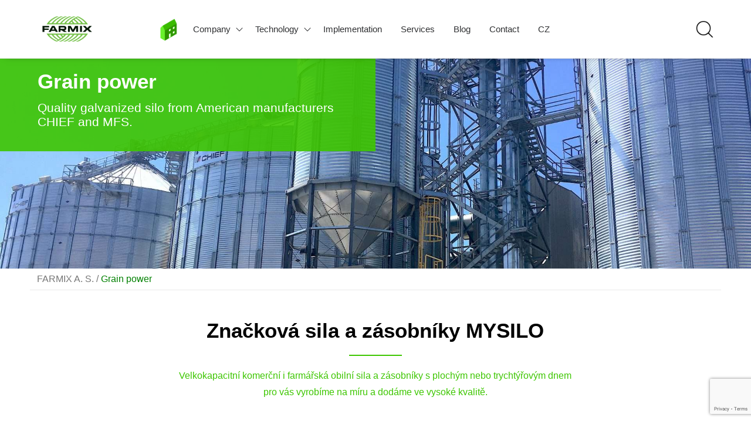

--- FILE ---
content_type: text/html; charset=UTF-8
request_url: https://farmix.cz/en/grain-bins/
body_size: 12567
content:
<!DOCTYPE html>
<html lang="cs-CZ">
<head>
	<meta charset="UTF-8">
	<meta name="viewport" content="width=device-width, initial-scale=1">
	<title>Grain power – FARMIX a.s.</title>
	<link rel="profile" href="http://gmpg.org/xfn/11">
	<meta name='robots' content='index, follow, max-image-preview:large, max-snippet:-1, max-video-preview:-1' />
	<style>img:is([sizes="auto" i], [sizes^="auto," i]) { contain-intrinsic-size: 3000px 1500px }</style>
	<link rel="alternate" hreflang="cs" href="https://farmix.cz/obilna-sila/" />
<link rel="alternate" hreflang="en" href="https://farmix.cz/en/grain-bins/" />
<link rel="alternate" hreflang="x-default" href="https://farmix.cz/obilna-sila/" />

	<!-- This site is optimized with the Yoast SEO plugin v26.0 - https://yoast.com/wordpress/plugins/seo/ -->
	<title>Grain power - FARMIX A. S.</title>
	<link rel="canonical" href="https://farmix.cz/en/grain-bins/" />
	<meta property="og:locale" content="en_US" />
	<meta property="og:type" content="article" />
	<meta property="og:title" content="Grain power - FARMIX A. S." />
	<meta property="og:description" content="Quality galvanized silo from American manufacturers CHIEF and MFS." />
	<meta property="og:url" content="https://farmix.cz/en/grain-bins/" />
	<meta property="og:site_name" content="FARMIX A. S." />
	<meta property="article:modified_time" content="2025-03-10T12:36:19+00:00" />
	<meta property="og:image" content="https://farmix.cz/wp-content/uploads/sila-chief-agi-usa.jpg" />
	<meta property="og:image:width" content="1920" />
	<meta property="og:image:height" content="1440" />
	<meta property="og:image:type" content="image/jpeg" />
	<meta name="twitter:card" content="summary_large_image" />
	<script type="application/ld+json" class="yoast-schema-graph">{"@context":"https://schema.org","@graph":[{"@type":"WebPage","@id":"https://farmix.cz/en/grain-bins/","url":"https://farmix.cz/en/grain-bins/","name":"Grain power - FARMIX A. S.","isPartOf":{"@id":"https://farmix.cz/#website"},"primaryImageOfPage":{"@id":"https://farmix.cz/en/grain-bins/#primaryimage"},"image":{"@id":"https://farmix.cz/en/grain-bins/#primaryimage"},"thumbnailUrl":"https://farmix.cz/wp-content/uploads/sila-chief-agi-usa.jpg","datePublished":"2020-08-12T20:08:30+00:00","dateModified":"2025-03-10T12:36:19+00:00","breadcrumb":{"@id":"https://farmix.cz/en/grain-bins/#breadcrumb"},"inLanguage":"en-US","potentialAction":[{"@type":"ReadAction","target":["https://farmix.cz/en/grain-bins/"]}]},{"@type":"ImageObject","inLanguage":"en-US","@id":"https://farmix.cz/en/grain-bins/#primaryimage","url":"https://farmix.cz/wp-content/uploads/sila-chief-agi-usa.jpg","contentUrl":"https://farmix.cz/wp-content/uploads/sila-chief-agi-usa.jpg","width":1920,"height":1440,"caption":"CHIEF production plant"},{"@type":"BreadcrumbList","@id":"https://farmix.cz/en/grain-bins/#breadcrumb","itemListElement":[{"@type":"ListItem","position":1,"name":"Farmix","item":"https://farmix.cz/en/"},{"@type":"ListItem","position":2,"name":"Grain power"}]},{"@type":"WebSite","@id":"https://farmix.cz/#website","url":"https://farmix.cz/","name":"FARMIX A. S.","description":"Technologie, které chrání vaši úrodu","publisher":{"@id":"https://farmix.cz/#organization"},"potentialAction":[{"@type":"SearchAction","target":{"@type":"EntryPoint","urlTemplate":"https://farmix.cz/?s={search_term_string}"},"query-input":{"@type":"PropertyValueSpecification","valueRequired":true,"valueName":"search_term_string"}}],"inLanguage":"en-US"},{"@type":"Organization","@id":"https://farmix.cz/#organization","name":"FARMIX a.s.","url":"https://farmix.cz/","logo":{"@type":"ImageObject","inLanguage":"en-US","@id":"https://farmix.cz/#/schema/logo/image/","url":"https://farmix.cz/wp-content/uploads/logo-farmix.png","contentUrl":"https://farmix.cz/wp-content/uploads/logo-farmix.png","width":261,"height":132,"caption":"FARMIX a.s."},"image":{"@id":"https://farmix.cz/#/schema/logo/image/"}}]}</script>
	<!-- / Yoast SEO plugin. -->


<link rel='dns-prefetch' href='//cdnjs.cloudflare.com' />
<link rel='dns-prefetch' href='//stackpath.bootstrapcdn.com' />
<link rel='dns-prefetch' href='//kenwheeler.github.io' />
<style id='classic-theme-styles-inline-css'>
/*! This file is auto-generated */
.wp-block-button__link{color:#fff;background-color:#32373c;border-radius:9999px;box-shadow:none;text-decoration:none;padding:calc(.667em + 2px) calc(1.333em + 2px);font-size:1.125em}.wp-block-file__button{background:#32373c;color:#fff;text-decoration:none}
</style>
<style id='global-styles-inline-css'>
:root{--wp--preset--aspect-ratio--square: 1;--wp--preset--aspect-ratio--4-3: 4/3;--wp--preset--aspect-ratio--3-4: 3/4;--wp--preset--aspect-ratio--3-2: 3/2;--wp--preset--aspect-ratio--2-3: 2/3;--wp--preset--aspect-ratio--16-9: 16/9;--wp--preset--aspect-ratio--9-16: 9/16;--wp--preset--color--black: #000000;--wp--preset--color--cyan-bluish-gray: #abb8c3;--wp--preset--color--white: #ffffff;--wp--preset--color--pale-pink: #f78da7;--wp--preset--color--vivid-red: #cf2e2e;--wp--preset--color--luminous-vivid-orange: #ff6900;--wp--preset--color--luminous-vivid-amber: #fcb900;--wp--preset--color--light-green-cyan: #7bdcb5;--wp--preset--color--vivid-green-cyan: #00d084;--wp--preset--color--pale-cyan-blue: #8ed1fc;--wp--preset--color--vivid-cyan-blue: #0693e3;--wp--preset--color--vivid-purple: #9b51e0;--wp--preset--gradient--vivid-cyan-blue-to-vivid-purple: linear-gradient(135deg,rgba(6,147,227,1) 0%,rgb(155,81,224) 100%);--wp--preset--gradient--light-green-cyan-to-vivid-green-cyan: linear-gradient(135deg,rgb(122,220,180) 0%,rgb(0,208,130) 100%);--wp--preset--gradient--luminous-vivid-amber-to-luminous-vivid-orange: linear-gradient(135deg,rgba(252,185,0,1) 0%,rgba(255,105,0,1) 100%);--wp--preset--gradient--luminous-vivid-orange-to-vivid-red: linear-gradient(135deg,rgba(255,105,0,1) 0%,rgb(207,46,46) 100%);--wp--preset--gradient--very-light-gray-to-cyan-bluish-gray: linear-gradient(135deg,rgb(238,238,238) 0%,rgb(169,184,195) 100%);--wp--preset--gradient--cool-to-warm-spectrum: linear-gradient(135deg,rgb(74,234,220) 0%,rgb(151,120,209) 20%,rgb(207,42,186) 40%,rgb(238,44,130) 60%,rgb(251,105,98) 80%,rgb(254,248,76) 100%);--wp--preset--gradient--blush-light-purple: linear-gradient(135deg,rgb(255,206,236) 0%,rgb(152,150,240) 100%);--wp--preset--gradient--blush-bordeaux: linear-gradient(135deg,rgb(254,205,165) 0%,rgb(254,45,45) 50%,rgb(107,0,62) 100%);--wp--preset--gradient--luminous-dusk: linear-gradient(135deg,rgb(255,203,112) 0%,rgb(199,81,192) 50%,rgb(65,88,208) 100%);--wp--preset--gradient--pale-ocean: linear-gradient(135deg,rgb(255,245,203) 0%,rgb(182,227,212) 50%,rgb(51,167,181) 100%);--wp--preset--gradient--electric-grass: linear-gradient(135deg,rgb(202,248,128) 0%,rgb(113,206,126) 100%);--wp--preset--gradient--midnight: linear-gradient(135deg,rgb(2,3,129) 0%,rgb(40,116,252) 100%);--wp--preset--font-size--small: 13px;--wp--preset--font-size--medium: 20px;--wp--preset--font-size--large: 36px;--wp--preset--font-size--x-large: 42px;--wp--preset--spacing--20: 0.44rem;--wp--preset--spacing--30: 0.67rem;--wp--preset--spacing--40: 1rem;--wp--preset--spacing--50: 1.5rem;--wp--preset--spacing--60: 2.25rem;--wp--preset--spacing--70: 3.38rem;--wp--preset--spacing--80: 5.06rem;--wp--preset--shadow--natural: 6px 6px 9px rgba(0, 0, 0, 0.2);--wp--preset--shadow--deep: 12px 12px 50px rgba(0, 0, 0, 0.4);--wp--preset--shadow--sharp: 6px 6px 0px rgba(0, 0, 0, 0.2);--wp--preset--shadow--outlined: 6px 6px 0px -3px rgba(255, 255, 255, 1), 6px 6px rgba(0, 0, 0, 1);--wp--preset--shadow--crisp: 6px 6px 0px rgba(0, 0, 0, 1);}:where(.is-layout-flex){gap: 0.5em;}:where(.is-layout-grid){gap: 0.5em;}body .is-layout-flex{display: flex;}.is-layout-flex{flex-wrap: wrap;align-items: center;}.is-layout-flex > :is(*, div){margin: 0;}body .is-layout-grid{display: grid;}.is-layout-grid > :is(*, div){margin: 0;}:where(.wp-block-columns.is-layout-flex){gap: 2em;}:where(.wp-block-columns.is-layout-grid){gap: 2em;}:where(.wp-block-post-template.is-layout-flex){gap: 1.25em;}:where(.wp-block-post-template.is-layout-grid){gap: 1.25em;}.has-black-color{color: var(--wp--preset--color--black) !important;}.has-cyan-bluish-gray-color{color: var(--wp--preset--color--cyan-bluish-gray) !important;}.has-white-color{color: var(--wp--preset--color--white) !important;}.has-pale-pink-color{color: var(--wp--preset--color--pale-pink) !important;}.has-vivid-red-color{color: var(--wp--preset--color--vivid-red) !important;}.has-luminous-vivid-orange-color{color: var(--wp--preset--color--luminous-vivid-orange) !important;}.has-luminous-vivid-amber-color{color: var(--wp--preset--color--luminous-vivid-amber) !important;}.has-light-green-cyan-color{color: var(--wp--preset--color--light-green-cyan) !important;}.has-vivid-green-cyan-color{color: var(--wp--preset--color--vivid-green-cyan) !important;}.has-pale-cyan-blue-color{color: var(--wp--preset--color--pale-cyan-blue) !important;}.has-vivid-cyan-blue-color{color: var(--wp--preset--color--vivid-cyan-blue) !important;}.has-vivid-purple-color{color: var(--wp--preset--color--vivid-purple) !important;}.has-black-background-color{background-color: var(--wp--preset--color--black) !important;}.has-cyan-bluish-gray-background-color{background-color: var(--wp--preset--color--cyan-bluish-gray) !important;}.has-white-background-color{background-color: var(--wp--preset--color--white) !important;}.has-pale-pink-background-color{background-color: var(--wp--preset--color--pale-pink) !important;}.has-vivid-red-background-color{background-color: var(--wp--preset--color--vivid-red) !important;}.has-luminous-vivid-orange-background-color{background-color: var(--wp--preset--color--luminous-vivid-orange) !important;}.has-luminous-vivid-amber-background-color{background-color: var(--wp--preset--color--luminous-vivid-amber) !important;}.has-light-green-cyan-background-color{background-color: var(--wp--preset--color--light-green-cyan) !important;}.has-vivid-green-cyan-background-color{background-color: var(--wp--preset--color--vivid-green-cyan) !important;}.has-pale-cyan-blue-background-color{background-color: var(--wp--preset--color--pale-cyan-blue) !important;}.has-vivid-cyan-blue-background-color{background-color: var(--wp--preset--color--vivid-cyan-blue) !important;}.has-vivid-purple-background-color{background-color: var(--wp--preset--color--vivid-purple) !important;}.has-black-border-color{border-color: var(--wp--preset--color--black) !important;}.has-cyan-bluish-gray-border-color{border-color: var(--wp--preset--color--cyan-bluish-gray) !important;}.has-white-border-color{border-color: var(--wp--preset--color--white) !important;}.has-pale-pink-border-color{border-color: var(--wp--preset--color--pale-pink) !important;}.has-vivid-red-border-color{border-color: var(--wp--preset--color--vivid-red) !important;}.has-luminous-vivid-orange-border-color{border-color: var(--wp--preset--color--luminous-vivid-orange) !important;}.has-luminous-vivid-amber-border-color{border-color: var(--wp--preset--color--luminous-vivid-amber) !important;}.has-light-green-cyan-border-color{border-color: var(--wp--preset--color--light-green-cyan) !important;}.has-vivid-green-cyan-border-color{border-color: var(--wp--preset--color--vivid-green-cyan) !important;}.has-pale-cyan-blue-border-color{border-color: var(--wp--preset--color--pale-cyan-blue) !important;}.has-vivid-cyan-blue-border-color{border-color: var(--wp--preset--color--vivid-cyan-blue) !important;}.has-vivid-purple-border-color{border-color: var(--wp--preset--color--vivid-purple) !important;}.has-vivid-cyan-blue-to-vivid-purple-gradient-background{background: var(--wp--preset--gradient--vivid-cyan-blue-to-vivid-purple) !important;}.has-light-green-cyan-to-vivid-green-cyan-gradient-background{background: var(--wp--preset--gradient--light-green-cyan-to-vivid-green-cyan) !important;}.has-luminous-vivid-amber-to-luminous-vivid-orange-gradient-background{background: var(--wp--preset--gradient--luminous-vivid-amber-to-luminous-vivid-orange) !important;}.has-luminous-vivid-orange-to-vivid-red-gradient-background{background: var(--wp--preset--gradient--luminous-vivid-orange-to-vivid-red) !important;}.has-very-light-gray-to-cyan-bluish-gray-gradient-background{background: var(--wp--preset--gradient--very-light-gray-to-cyan-bluish-gray) !important;}.has-cool-to-warm-spectrum-gradient-background{background: var(--wp--preset--gradient--cool-to-warm-spectrum) !important;}.has-blush-light-purple-gradient-background{background: var(--wp--preset--gradient--blush-light-purple) !important;}.has-blush-bordeaux-gradient-background{background: var(--wp--preset--gradient--blush-bordeaux) !important;}.has-luminous-dusk-gradient-background{background: var(--wp--preset--gradient--luminous-dusk) !important;}.has-pale-ocean-gradient-background{background: var(--wp--preset--gradient--pale-ocean) !important;}.has-electric-grass-gradient-background{background: var(--wp--preset--gradient--electric-grass) !important;}.has-midnight-gradient-background{background: var(--wp--preset--gradient--midnight) !important;}.has-small-font-size{font-size: var(--wp--preset--font-size--small) !important;}.has-medium-font-size{font-size: var(--wp--preset--font-size--medium) !important;}.has-large-font-size{font-size: var(--wp--preset--font-size--large) !important;}.has-x-large-font-size{font-size: var(--wp--preset--font-size--x-large) !important;}
:where(.wp-block-post-template.is-layout-flex){gap: 1.25em;}:where(.wp-block-post-template.is-layout-grid){gap: 1.25em;}
:where(.wp-block-columns.is-layout-flex){gap: 2em;}:where(.wp-block-columns.is-layout-grid){gap: 2em;}
:root :where(.wp-block-pullquote){font-size: 1.5em;line-height: 1.6;}
</style>
<link rel='stylesheet' id='wpo_min-header-0-css' href='https://farmix.cz/wp-content/cache/wpo-minify/1759805987/assets/wpo-minify-header-37452f17.min.css' media='all' />
<link rel='stylesheet' id='bootstrap4-css' href='https://stackpath.bootstrapcdn.com/bootstrap/4.3.1/css/bootstrap.min.css' media='all' />
<link rel='stylesheet' id='slick1-css' href='https://kenwheeler.github.io/slick/slick/slick.css' media='all' />
<link rel='stylesheet' id='slick2-css' href='https://kenwheeler.github.io/slick/slick/slick-theme.css' media='all' />
<link rel='stylesheet' id='wpo_min-header-4-css' href='https://farmix.cz/wp-content/cache/wpo-minify/1759805987/assets/wpo-minify-header-54e20cde.min.css' media='all' />
<script src="https://farmix.cz/wp-content/cache/wpo-minify/1759805987/assets/wpo-minify-header-2ca60c90.min.js" id="wpo_min-header-1-js"></script>
<script src="https://stackpath.bootstrapcdn.com/bootstrap/4.3.1/js/bootstrap.min.js" id="boot1-js"></script>
<script src="https://cdnjs.cloudflare.com/ajax/libs/popper.js/1.14.7/umd/popper.min.js" id="slick3-js"></script>
<script src="https://kenwheeler.github.io/slick/slick/slick.js" id="slick4-js"></script>
<link rel="https://api.w.org/" href="https://farmix.cz/en/wp-json/" /><link rel="alternate" title="JSON" type="application/json" href="https://farmix.cz/en/wp-json/wp/v2/pages/8343" /><link rel="EditURI" type="application/rsd+xml" title="RSD" href="https://farmix.cz/xmlrpc.php?rsd" />
<meta name="generator" content="WordPress 6.8.3" />
<link rel='shortlink' href='https://farmix.cz/en/?p=8343' />
<link rel="alternate" title="oEmbed (JSON)" type="application/json+oembed" href="https://farmix.cz/en/wp-json/oembed/1.0/embed?url=https%3A%2F%2Ffarmix.cz%2Fen%2Fgrain-bins%2F" />
<link rel="alternate" title="oEmbed (XML)" type="text/xml+oembed" href="https://farmix.cz/en/wp-json/oembed/1.0/embed?url=https%3A%2F%2Ffarmix.cz%2Fen%2Fgrain-bins%2F&#038;format=xml" />
<meta name="generator" content="WPML ver:4.8.2 stt:9,1;" />
<script>
    $(document).on('ready', function() {
jQuery(function() {
jQuery('.navimenu').slicknav();
});
});
</script><meta name="generator" content="Powered by Slider Revolution 6.3.6 - responsive, Mobile-Friendly Slider Plugin for WordPress with comfortable drag and drop interface." />
<!-- Google Tag Manager -->
<script>(function(w,d,s,l,i){w[l]=w[l]||[];w[l].push({'gtm.start':
new Date().getTime(),event:'gtm.js'});var f=d.getElementsByTagName(s)[0],
j=d.createElement(s),dl=l!='dataLayer'?'&l='+l:'';j.async=true;j.src=
'https://www.googletagmanager.com/gtm.js?id='+i+dl;f.parentNode.insertBefore(j,f);
})(window,document,'script','dataLayer','GTM-KRQ6XBR');</script>
<!-- End Google Tag Manager --><script type="text/javascript">function setREVStartSize(e){
			//window.requestAnimationFrame(function() {				 
				window.RSIW = window.RSIW===undefined ? window.innerWidth : window.RSIW;	
				window.RSIH = window.RSIH===undefined ? window.innerHeight : window.RSIH;	
				try {								
					var pw = document.getElementById(e.c).parentNode.offsetWidth,
						newh;
					pw = pw===0 || isNaN(pw) ? window.RSIW : pw;
					e.tabw = e.tabw===undefined ? 0 : parseInt(e.tabw);
					e.thumbw = e.thumbw===undefined ? 0 : parseInt(e.thumbw);
					e.tabh = e.tabh===undefined ? 0 : parseInt(e.tabh);
					e.thumbh = e.thumbh===undefined ? 0 : parseInt(e.thumbh);
					e.tabhide = e.tabhide===undefined ? 0 : parseInt(e.tabhide);
					e.thumbhide = e.thumbhide===undefined ? 0 : parseInt(e.thumbhide);
					e.mh = e.mh===undefined || e.mh=="" || e.mh==="auto" ? 0 : parseInt(e.mh,0);		
					if(e.layout==="fullscreen" || e.l==="fullscreen") 						
						newh = Math.max(e.mh,window.RSIH);					
					else{					
						e.gw = Array.isArray(e.gw) ? e.gw : [e.gw];
						for (var i in e.rl) if (e.gw[i]===undefined || e.gw[i]===0) e.gw[i] = e.gw[i-1];					
						e.gh = e.el===undefined || e.el==="" || (Array.isArray(e.el) && e.el.length==0)? e.gh : e.el;
						e.gh = Array.isArray(e.gh) ? e.gh : [e.gh];
						for (var i in e.rl) if (e.gh[i]===undefined || e.gh[i]===0) e.gh[i] = e.gh[i-1];
											
						var nl = new Array(e.rl.length),
							ix = 0,						
							sl;					
						e.tabw = e.tabhide>=pw ? 0 : e.tabw;
						e.thumbw = e.thumbhide>=pw ? 0 : e.thumbw;
						e.tabh = e.tabhide>=pw ? 0 : e.tabh;
						e.thumbh = e.thumbhide>=pw ? 0 : e.thumbh;					
						for (var i in e.rl) nl[i] = e.rl[i]<window.RSIW ? 0 : e.rl[i];
						sl = nl[0];									
						for (var i in nl) if (sl>nl[i] && nl[i]>0) { sl = nl[i]; ix=i;}															
						var m = pw>(e.gw[ix]+e.tabw+e.thumbw) ? 1 : (pw-(e.tabw+e.thumbw)) / (e.gw[ix]);					
						newh =  (e.gh[ix] * m) + (e.tabh + e.thumbh);
					}				
					if(window.rs_init_css===undefined) window.rs_init_css = document.head.appendChild(document.createElement("style"));					
					document.getElementById(e.c).height = newh+"px";
					window.rs_init_css.innerHTML += "#"+e.c+"_wrapper { height: "+newh+"px }";				
				} catch(e){
					console.log("Failure at Presize of Slider:" + e)
				}					   
			//});
		  };</script>
	<link rel='stylesheet' id='slickcss'  href='https://farmix.cz/wp-content/themes/farmix/assets/mobil-nav/slicknav.css?ver=1' type='text/css' media='all' />
	<!-- Global site tag (gtag.js) - Google Analytics -->
	<link rel="shortcut icon" href="https://farmix.cz/wp-content/themes/farmix/images/favicon.ico">
	<script async src="https://www.googletagmanager.com/gtag/js?id=UA-43923584-11"></script>
	<script>
	  window.dataLayer = window.dataLayer || [];
	  function gtag(){dataLayer.push(arguments);}
	  gtag('js', new Date());

	  gtag('config', 'UA-43923584-11');
	</script>
</head>


<body class="wp-singular page-template page-template-template-produkty page-template-template-produkty-php page page-id-8343 wp-custom-logo wp-theme-farmix">
<!-- Google Tag Manager (noscript) -->
<noscript><iframe src="https://www.googletagmanager.com/ns.html?id=GTM-KRQ6XBR"
height="0" width="0" style="display:none;visibility:hidden"></iframe></noscript>
<!-- End Google Tag Manager (noscript) -->
<div id="page" class="site">
	<header id="masthead" class="site-header">

		<div class="header-inner">
			<div class="header-inner-left">
				<div id="logo-container">
					<a href="https://farmix.cz/en/" class="custom-logo-link" rel="home"><img width="261" height="132" src="https://farmix.cz/wp-content/uploads/logo-farmix.png" class="custom-logo" alt="FARMIX A. S." decoding="async" /></a>				</div>
			</div>

							<nav id="navi" class="navi" role="navigation"
					 aria-label="Primary Menu">
					<div class="menu-main-en-container"><ul id="menu-main-en" class="navimenu"><li id="menu-item-8725" class="menu-item menu-item-type-post_type menu-item-object-page menu-item-home menu-item-8725"><a href="https://farmix.cz/en/">Home</a></li>
<li id="menu-item-8817" class="menu-item menu-item-type-post_type menu-item-object-page menu-item-has-children menu-item-8817"><a href="https://farmix.cz/en/company/">Company<i class="pe-7s-angle-down pe-2x desktop-icn"></i></a>
<ul class="sub-menu">
	<li id="menu-item-8818" class="mn-about menu-item menu-item-type-post_type menu-item-object-page menu-item-8818"><a href="https://farmix.cz/en/company/">About Us</a></li>
	<li id="menu-item-8728" class="mn-news menu-item menu-item-type-taxonomy menu-item-object-category menu-item-8728"><a href="https://farmix.cz/en/news/">News</a></li>
	<li id="menu-item-8729" class="mn-events menu-item menu-item-type-taxonomy menu-item-object-category menu-item-8729"><a href="https://farmix.cz/en/events/">Events</a></li>
	<li id="menu-item-11789" class="mn-news menu-item menu-item-type-custom menu-item-object-custom menu-item-11789"><a href="https://farmix.cz/en/reference/">Reference</a></li>
	<li id="menu-item-8730" class="mn-contact menu-item menu-item-type-post_type menu-item-object-page menu-item-8730"><a href="https://farmix.cz/en/contact/">Contact</a></li>
</ul>
</li>
<li id="menu-item-8731" class="menu-item menu-item-type-post_type menu-item-object-page current-menu-ancestor current-menu-parent current_page_parent current_page_ancestor menu-item-has-children menu-item-8731"><a href="https://farmix.cz/en/products/">Technology<i class="pe-7s-angle-down pe-2x desktop-icn"></i></a>
<ul class="sub-menu">
	<li id="menu-item-8732" class="mn-products menu-item menu-item-type-post_type menu-item-object-page menu-item-8732"><a href="https://farmix.cz/en/products/">Technology</a></li>
	<li id="menu-item-11834" class="mn-hopper menu-item menu-item-type-post_type menu-item-object-product menu-item-11834"><a href="https://farmix.cz/en/produkty/from-stock/">From stock</a></li>
	<li id="menu-item-8733" class="mn-sila menu-item menu-item-type-post_type menu-item-object-page current-menu-item page_item page-item-8343 current_page_item menu-item-has-children menu-item-8733"><a href="https://farmix.cz/en/grain-bins/" aria-current="page">Grain power<i class="pe-7s-angle-right pe-2x desktop-icn"></i></a>
	<ul class="sub-menu">
		<li id="menu-item-11790" class="mn-flat menu-item menu-item-type-post_type menu-item-object-product menu-item-11790"><a href="https://farmix.cz/en/produkty/mysilo-grain-storage-silo-with-flat-bottom/">MYSILO grain storage silo with flat bottom</a></li>
		<li id="menu-item-11791" class="mn-hopper menu-item menu-item-type-post_type menu-item-object-product menu-item-11791"><a href="https://farmix.cz/en/produkty/mysilo-funnel-silo/">MYSILO funnel silo</a></li>
		<li id="menu-item-11792" class="menu-item menu-item-type-post_type menu-item-object-product menu-item-11792"><a href="https://farmix.cz/en/produkty/mysilo-feed-silo/">MYSILO feed silo</a></li>
	</ul>
</li>
	<li id="menu-item-8738" class="mn-neco menu-item menu-item-type-post_type menu-item-object-page menu-item-has-children menu-item-8738"><a href="https://farmix.cz/en/grain-drying/">Grain and grain dryers<i class="pe-7s-angle-right pe-2x desktop-icn"></i></a>
	<ul class="sub-menu">
		<li id="menu-item-11795" class="menu-item menu-item-type-post_type menu-item-object-product menu-item-11795"><a href="https://farmix.cz/en/produkty/neco-dryer/">Continuous dryer NECO</a></li>
	</ul>
</li>
	<li id="menu-item-11796" class="mn-convey menu-item menu-item-type-post_type menu-item-object-product menu-item-has-children menu-item-11796"><a href="https://farmix.cz/en/produkty/grain-conveyors-2/">Conveyors<i class="pe-7s-angle-right pe-2x desktop-icn"></i></a>
	<ul class="sub-menu">
		<li id="menu-item-8742" class="mn-stacio menu-item menu-item-type-custom menu-item-object-custom menu-item-8742"><a href="https://farmix.cz/en/produkty/grain-conveyors-2/#stacio">Stationary</a></li>
		<li id="menu-item-8743" class="mn-mobil menu-item menu-item-type-custom menu-item-object-custom menu-item-8743"><a href="https://farmix.cz/en/produkty/grain-conveyors-2/#mobil">Mobile</a></li>
		<li id="menu-item-8745" class="mn-bins menu-item menu-item-type-custom menu-item-object-custom menu-item-8745"><a href="https://farmix.cz/en/produkty/grain-conveyors-2/#bins">Mobile revenue baskets</a></li>
		<li id="menu-item-8746" class="mn-loops menu-item menu-item-type-custom menu-item-object-custom menu-item-8746"><a href="https://farmix.cz/en/produkty/grain-conveyors-2/#loops">Grain pumps</a></li>
	</ul>
</li>
</ul>
</li>
<li id="menu-item-8748" class="menu-item menu-item-type-post_type menu-item-object-page menu-item-8748"><a href="https://farmix.cz/en/realizations/">Implementation</a></li>
<li id="menu-item-11797" class="mobile-only menu-item menu-item-type-post_type menu-item-object-page menu-item-11797"><a href="https://farmix.cz/en/map-of-realizations-installation-of-dryers-cleaners-grain-silos/">Map of realizations</a></li>
<li id="menu-item-8749" class="menu-item menu-item-type-post_type menu-item-object-page menu-item-8749"><a href="https://farmix.cz/en/services/">Services</a></li>
<li id="menu-item-11798" class="menu-item menu-item-type-taxonomy menu-item-object-category menu-item-11798"><a href="https://farmix.cz/en/blog-en/">Blog</a></li>
<li id="menu-item-8750" class="menu-item menu-item-type-post_type menu-item-object-page menu-item-8750"><a href="https://farmix.cz/en/contact/">Contact</a></li>
<li class="menu-item-cs"><a href="https://farmix.cz/obilna-sila/">CZ</a></ul></div>				</nav><!-- .navi -->
						<div id="searchform">
				<form role="search" method="get" class="search-form" action="https://farmix.cz/en/">
				<label>
					<span class="screen-reader-text">Search for:</span>
					<input type="search" class="search-field" placeholder="Search &hellip;" value="" name="s" />
				</label>
				<input type="submit" class="search-submit" value="Search" />
			</form>			</div><!-- .site-header -->
		</div><!-- .header-menu -->

	</header><!-- .site-header -->
	<div class="page-inner">
		<div class="row">

<div class="page-header" style="background: url(https://farmix.cz/wp-content/uploads/sila-chief-agi-usa.jpg); background-position: center px !important;">
    <div class="page-header-inner">

    <!--<div style="border-radius: 200px; width: 400px; height: 400px; background-color: rgba(61, 198, 0, .7); position: absolute; left: 100px; top: 50px; z-index: 1;">
    </div>
    <div style="border-radius: 150px; width: 300px; height: 300px; background-color: rgba(61, 198, 0, .5); position: absolute; left: -40px; top: 30px; z-index: 1;">
    </div> -->

        <div class="col-md-6 inner-text">
            <h1>Grain power</h1>
            <p>Quality galvanized silo from American manufacturers CHIEF and MFS.</p>
        </div>
    </div>
</div><!-- page header -->
</div>

<div class="breadcrumb-row">
    <div class="breadcrumbs">
	
<div id="breadcrumb"><a href="https://farmix.cz/en/">FARMIX A. S.</a> / <span>Grain power</span></div>	</div>

</div>

<script>
/*window.load = function() {
    document.body.inner-text += " open";
}*/

/* $(window).load(function() {
  $(".inner-text").addClass("open");
  $(".inner-text").style.top = '100px';
}); */


 /*   $( document ).ready(function() {
    $( ".inner-text" ).css( "top", "100px" );
    } */

    $(window).load(function () {
    $('.inner-text').animate({
     top: '0'
 }, 300);
});

   //  setTimeout(function(){
     //    document.getElementsByClassName('inner-text').style.top = '1000px'; // new left position is 1000px in this example
//     }, 2000); // 2000 = 2 seconds after page load
//}

</script>

<div class="pad">
    <div class="row">
                                <div class="pad-no-top-bottom">
            <div class="heading">
                <h1>Značková sila a zásobníky MYSILO</h1>
                <hr class="separator-accent">
                                <p class="accent-color">Velkokapacitní komerční i farmářská obilní sila a zásobníky s plochým nebo trychtýřovým dnem<br> pro vás vyrobíme na míru a dodáme ve vysoké kvalitě.</p>
                            </div>
        </div>
        <!--pad-no-top-bottom-->
    </div>
    <!--row-->

        <div class="row">
                                        <div class="heading">
            <h2>Sila s plochým dnem</h2>
            <hr class="separator-accent">
        </div>
        <!--heading-->
                                            <div class="inner-content even">
                                <div class="col-md-6 col-img">

                                                            <a href="https://farmix.cz/wp-content/uploads/zd-kalich-kamenice-nad-lipou-b-1420x1207.jpg"><img src="https://farmix.cz/wp-content/uploads/zd-kalich-kamenice-nad-lipou-b-600x600.jpg"
                            alt="posklizňová linka obilí" /></a>
                    <!--	<div class="img-desc"></div>-->
                                    </div>
                <!--col-img-->

                <div class="col-md-6 col-text">
                    <div class="col-text-inner">
                        <h4 class="accent uppcase pad-bottom-sm">SILA S PLOCHÝM DNEM MYSILO</h4>
                                                                        <div class="logo-produkty">
                            <img src="https://farmix.cz/wp-content/uploads/mysilo-logo.png" alt="logo" />
                        </div>
                        
                        <h2>Sila Mysilo nabízí přesně to, co potřebujete</h2>
<p>Sila s plochým dnem MYSILO modelu F mají kapacitu až 38 736 m ³ v rozsahu průměrů 4,58 m  až  41,25 m a maximální výšku 40 prstenců.</p>
<p>Konstrukce těchto sil jsou vyrobeny v souladu se standardy norem ASABE 2008 EP433 pro uskladnění obilí. Sila jsou dodávána podle normy EUROCODE.<br />
Aby byly splněny všechny požadavky našich zákazníků, mohou být sila MYSILO navržena speciálně pro zatížení větrem, sněhem a seismické zatížení podle podmínek regionu,<br />
kde budou instalována.</p>
<p>Stěny sila jsou vyrobené z kvalitního pozinkovaného plechu S350, mají nejužší vlnitý profil (65 mm) a jsou velmi odolné proti poškození.</p>
<p>Na obou površích je použit pozinkovaný plech o celkové hmotnosti 350 g/m² a 600 g/m². Tyto vlastnosti poskytují silům MYSILO velkou výhodu proti konkurentům.</p>
                                                                        <div class="btn-container">
                                                        <a class="btn btn-sm btn-color-jevc btn-circle btn-cnt" href="#form"
                                onclick="mailSubject('Sila MYSILO s plochým dnem')">
                                Mám zájem</a>
                                                                                    <a class="btn btn-sm btn-accent btn-circle"
                                href="https://farmix.cz/produkty/obilna-skladovaci-sila-mysilo-s-rovnym-dnem-farmix-a-s/">Sila MYSILO s plochým dnem</a>
                                                    </div>
                    </div>
                </div>
                <!--col-md-6-->
            </div>
            <!--inner-content-->
            <hr class="separator-full">
                                    <div class="heading">
            <h2>Sila s trychtýřovým dnem</h2>
            <hr class="separator-accent">
        </div>
        <!--heading-->
                                        <div class="inner-content odd">
                            <div class="col-md-6 col-img">

                                                            <a href="https://farmix.cz/wp-content/uploads/mysilo-krmna-sila-1-1420x890.jpg"><img src="https://farmix.cz/wp-content/uploads/mysilo-krmna-sila-1-600x600.jpg"
                            alt="Trychtýřové silo MYSILO" /></a>
                    <!--	<div class="img-desc"></div>-->
                                    </div>
                <!--col-img-->

                <div class="col-md-6 col-text">
                    <div class="col-text-inner">
                        <h4 class="accent uppcase pad-bottom-sm">SILA MYSILO S TRYCHTÝŘOVÝM DNEM </h4>
                                                                        <div class="logo-produkty">
                            <img src="https://farmix.cz/wp-content/uploads/mysilo-logo.png" alt="logo" />
                        </div>
                        
                        <h2>Skladování bez komplikací díky silům Mysilo</h2>
<p>Trychtýřová sila MYSILO kombinují kvalitu a inovaci pro efektivní skladování obilí. Díky odolným materiálům a speciálnímu pozinkování plechů jsou tato sila vysoce odolná proti korozi, což zajišťuje jejich dlouhou životnost. S praktickou kuželovou násypkou umožňují rychlé a úplné vyprázdnění, minimalizují zbytky a usnadňují manipulaci.</p>
<p>MYSILO sila jsou navržena pro různé typy skladování, ať už mokré či suché, a vynikají pevností a flexibilitou. Lze je snadno začlenit do existujících systémů a nabízejí spojení funkčnosti s dlouhodobou spolehlivostí. Ideální volba pro efektivní a bezpečné skladování.</p>
                                                                        <div class="btn-container">
                                                        <a class="btn btn-sm btn-color-jevc btn-circle btn-cnt" href="#form"
                                onclick="mailSubject('Trychtýřová sila MYSILO')">
                                Mám zájem</a>
                                                                                    <a class="btn btn-sm btn-accent btn-circle"
                                href="https://farmix.cz/produkty/trychtyrova-sila-mysilo/">Trychtýřová sila MYSILO</a>
                                                    </div>
                    </div>
                </div>
                <!--col-md-6-->
            </div>
            <!--inner-content-->
            <hr class="separator-full">
            
                    </div>
        <!--row-->
    </div>
    <!--pad-->

    <div class="row light top-border">
    <div class="pad">
        <h2 class="heading center">
            Related Realizations        </h2>
        <div class="product-related row">

            
            <div class="col-lg-3 col-md-4 col-sm-6 ">
                <div class="cardbox">

                    
                    <a href="https://farmix.cz/en/realizace/noragros-radomysl/" title="">
                                                <div class="card-img" style="background: url(https://farmix.cz/wp-content/uploads/realizace-noragros-sro-radomysl-2-600x338.jpg); background-size: cover; width: 100%;">                        <div class="card-overlay">
                        </div>
                        <span class="icon">+</span>
                </div></a>
                
                <div class="card-text">
                    <h3 class="entry-title">
                        <a href="https://farmix.cz/en/realizace/noragros-radomysl/" rel="bookmark">NORAGROS, Radomyšl (1st and 2nd stage)</a>
                    </h3>
                    <hr class="separator-full">
                    <div class="filter-card"><a class="btn-sort" data-filter=".cleaners"href="https://farmix.cz/realizace/#">Cleaners</a></div><div class="filter-card"><a class="btn-sort" data-filter=".conveyors"href="https://farmix.cz/realizace/#">Conveyors</a></div><div class="filter-card"><a class="btn-sort" data-filter=".flat-bottom-silo"href="https://farmix.cz/realizace/#">Flat Bottom Silo</a></div><div class="filter-card"><a class="btn-sort" data-filter=".mfs-silodryers"href="https://farmix.cz/realizace/#">MFS Silodryers</a></div>                </div>
                <div class="btn-container ">
                    <a href="https://farmix.cz/en/realizace/noragros-radomysl/"
                        class="btn btn-sm btn-accent btn-circle">Detail</a>
                </div>

            </div>
        </div>
        
            <div class="col-lg-3 col-md-4 col-sm-6 ">
                <div class="cardbox">

                    
                    <a href="https://farmix.cz/en/realizace/zs-dubne-a-s/" title="">
                                                <div class="card-img" style="background: url(https://farmix.cz/wp-content/uploads/dubna-600x450.jpg); background-size: cover; width: 100%;">                        <div class="card-overlay">
                        </div>
                        <span class="icon">+</span>
                </div></a>
                
                <div class="card-text">
                    <h3 class="entry-title">
                        <a href="https://farmix.cz/en/realizace/zs-dubne-a-s/" rel="bookmark">ZS Dubné, a.s.</a>
                    </h3>
                    <hr class="separator-full">
                    <div class="filter-card"><a class="btn-sort" data-filter=".cleaners"href="https://farmix.cz/realizace/#">Cleaners</a></div><div class="filter-card"><a class="btn-sort" data-filter=".conveyors"href="https://farmix.cz/realizace/#">Conveyors</a></div><div class="filter-card"><a class="btn-sort" data-filter=".neco-en"href="https://farmix.cz/realizace/#">Dryer NECO</a></div><div class="filter-card"><a class="btn-sort" data-filter=".flat-bottom-silo"href="https://farmix.cz/realizace/#">Flat Bottom Silo</a></div><div class="filter-card"><a class="btn-sort" data-filter=".hopper-silo"href="https://farmix.cz/realizace/#">Hopper Silo</a></div><div class="filter-card"><a class="btn-sort" data-filter=".underpass-hoppers"href="https://farmix.cz/realizace/#">Underpass Hoppers</a></div>                </div>
                <div class="btn-container ">
                    <a href="https://farmix.cz/en/realizace/zs-dubne-a-s/"
                        class="btn btn-sm btn-accent btn-circle">Detail</a>
                </div>

            </div>
        </div>
        
            <div class="col-lg-3 col-md-4 col-sm-6 ">
                <div class="cardbox">

                    
                    <a href="https://farmix.cz/en/realizace/dobrovice-libichov/" title="">
                                                <div class="card-img" style="background: url(https://farmix.cz/wp-content/uploads/realizace-josef-pavlicek-dobrovice-libichov-2-600x450.jpg); background-size: cover; width: 100%;">                        <div class="card-overlay">
                        </div>
                        <span class="icon">+</span>
                </div></a>
                
                <div class="card-text">
                    <h3 class="entry-title">
                        <a href="https://farmix.cz/en/realizace/dobrovice-libichov/" rel="bookmark">Josef Pavlicek, Libichov</a>
                    </h3>
                    <hr class="separator-full">
                    <div class="filter-card"><a class="btn-sort" data-filter=".conveyors"href="https://farmix.cz/realizace/#">Conveyors</a></div><div class="filter-card"><a class="btn-sort" data-filter=".flat-bottom-silo"href="https://farmix.cz/realizace/#">Flat Bottom Silo</a></div><div class="filter-card"><a class="btn-sort" data-filter=".mfs-silodryers"href="https://farmix.cz/realizace/#">MFS Silodryers</a></div>                </div>
                <div class="btn-container ">
                    <a href="https://farmix.cz/en/realizace/dobrovice-libichov/"
                        class="btn btn-sm btn-accent btn-circle">Detail</a>
                </div>

            </div>
        </div>
        
            <div class="col-lg-3 col-md-4 col-sm-6 ">
                <div class="cardbox">

                    
                    <a href="https://farmix.cz/en/realizace/poskliznova-linka-susany-u-mostu/" title="">
                                                <div class="card-img" style="background: url(https://farmix.cz/wp-content/uploads/susany-u-mostu-4-1-600x450.jpg); background-size: cover; width: 100%;">                        <div class="card-overlay">
                        </div>
                        <span class="icon">+</span>
                </div></a>
                
                <div class="card-text">
                    <h3 class="entry-title">
                        <a href="https://farmix.cz/en/realizace/poskliznova-linka-susany-u-mostu/" rel="bookmark">Post-harvest line Sušany u Mostu (1st&nbsp;stage)</a>
                    </h3>
                    <hr class="separator-full">
                    <div class="filter-card"><a class="btn-sort" data-filter=".cleaners"href="https://farmix.cz/realizace/#">Cleaners</a></div><div class="filter-card"><a class="btn-sort" data-filter=".conveyors"href="https://farmix.cz/realizace/#">Conveyors</a></div><div class="filter-card"><a class="btn-sort" data-filter=".neco-en"href="https://farmix.cz/realizace/#">Dryer NECO</a></div><div class="filter-card"><a class="btn-sort" data-filter=".flat-bottom-silo"href="https://farmix.cz/realizace/#">Flat Bottom Silo</a></div><div class="filter-card"><a class="btn-sort" data-filter=".hopper-silo"href="https://farmix.cz/realizace/#">Hopper Silo</a></div>                </div>
                <div class="btn-container ">
                    <a href="https://farmix.cz/en/realizace/poskliznova-linka-susany-u-mostu/"
                        class="btn btn-sm btn-accent btn-circle">Detail</a>
                </div>

            </div>
        </div>
            </div><!-- row -->
</div>
</div><!-- row light -->

    <!--
<div class="row" id="form" style="padding-top:60px; padding-bottom:140px">
    <div class="form-pad">
                <div class="heading-text center" style="margin-bottom: 20px">
            <h1>Are you interested in an individual offer<br>or would you like to consult us?</h1>
            <hr class="separator-accent">
        </div>
                        <div class="cardbox-dark bg-icn-salek" style="padding: 20px 20px 30px 20px;">
                        <h3 class="accent-color" style="padding: 10px 10px 30px 10px;">Write to us, we will be happy to answer you.</h3>
                        
<div class="wpcf7 no-js" id="wpcf7-f8101-o1" lang="cs-CZ" dir="ltr" data-wpcf7-id="8101">
<div class="screen-reader-response"><p role="status" aria-live="polite" aria-atomic="true"></p> <ul></ul></div>
<form action="/en/grain-bins/#wpcf7-f8101-o1" method="post" class="wpcf7-form init" aria-label="Kontaktní formulář" novalidate="novalidate" data-status="init">
<fieldset class="hidden-fields-container"><input type="hidden" name="_wpcf7" value="8101" /><input type="hidden" name="_wpcf7_version" value="6.1.2" /><input type="hidden" name="_wpcf7_locale" value="cs_CZ" /><input type="hidden" name="_wpcf7_unit_tag" value="wpcf7-f8101-o1" /><input type="hidden" name="_wpcf7_container_post" value="0" /><input type="hidden" name="_wpcf7_posted_data_hash" value="" /><input type="hidden" name="_wpcf7_recaptcha_response" value="" />
</fieldset>
<div class="row">
<div class="col-md-6">
<div class="row-field"><span class="wpcf7-form-control-wrap" data-name="your-name"><input size="40" maxlength="400" class="wpcf7-form-control wpcf7-text wpcf7-validates-as-required" aria-required="true" aria-invalid="false" placeholder="Vaše jméno (vyžadováno)" value="" type="text" name="your-name" /></span></div>
<div class="row-field"><span class="wpcf7-form-control-wrap" data-name="your-email"><input size="40" maxlength="400" class="wpcf7-form-control wpcf7-email wpcf7-validates-as-required wpcf7-text wpcf7-validates-as-email" aria-required="true" aria-invalid="false" placeholder="Váš e-mail (vyžadováno)" value="" type="email" name="your-email" /></span></div>
<div class="row-field"><span class="wpcf7-form-control-wrap" data-name="your-company"><input size="40" maxlength="400" class="wpcf7-form-control wpcf7-text" aria-invalid="false" placeholder="Vaše společnost" value="" type="text" name="your-company" /></span></div>
</div>
<div class="col-md-6">
<div class="row-field"><span class="wpcf7-form-control-wrap" data-name="your-subject"><input size="40" maxlength="400" class="wpcf7-form-control wpcf7-text" aria-invalid="false" placeholder="Předmět" value="" type="text" name="your-subject" /></span></div>
<div class="row-field"><span class="wpcf7-form-control-wrap" data-name="your-message"><textarea cols="40" rows="10" maxlength="2000" class="wpcf7-form-control wpcf7-textarea" aria-invalid="false" placeholder="Vaše zpráva" name="your-message"></textarea></span></div>
<div class="row-gdpr">Odesláním formuláře souhlasím se zpracováním <a class="gdpr-preferences" href="https://farmix.cz/gdpr/" rel="nofollow noopener">zpracováním osobních údajů</a>.
</div>
</div>
</div>
<input class="wpcf7-form-control wpcf7-submit has-spinner" type="submit" value="Odeslat" /><div class="wpcf7-response-output" aria-hidden="true"></div>
</form>
</div>
        </div>
            </div>
    <!--pad-->
</div>
<!--row-->
-->

    
<div class="row" id="form" style="padding-top:60px; padding-bottom:140px">
    <div class="form-pad">
                <div class="heading-text center" style="margin-bottom: 20px">
            <h1>Are you interested in an individual offer<br>or would you like to consult us?</h1>
            <hr class="separator-accent">
        </div>
                        <div class="cardbox-dark bg-icn-salek" style="padding: 20px 20px 30px 20px;">
                        <h3 class="accent-color" style="padding: 10px 10px 30px 10px;">Write to us, we will be happy to answer you.</h3>
                        
<div class="wpcf7 no-js" id="wpcf7-f8101-o2" lang="cs-CZ" dir="ltr" data-wpcf7-id="8101">
<div class="screen-reader-response"><p role="status" aria-live="polite" aria-atomic="true"></p> <ul></ul></div>
<form action="/en/grain-bins/#wpcf7-f8101-o2" method="post" class="wpcf7-form init" aria-label="Kontaktní formulář" novalidate="novalidate" data-status="init">
<fieldset class="hidden-fields-container"><input type="hidden" name="_wpcf7" value="8101" /><input type="hidden" name="_wpcf7_version" value="6.1.2" /><input type="hidden" name="_wpcf7_locale" value="cs_CZ" /><input type="hidden" name="_wpcf7_unit_tag" value="wpcf7-f8101-o2" /><input type="hidden" name="_wpcf7_container_post" value="0" /><input type="hidden" name="_wpcf7_posted_data_hash" value="" /><input type="hidden" name="_wpcf7_recaptcha_response" value="" />
</fieldset>
<div class="row">
<div class="col-md-6">
<div class="row-field"><span class="wpcf7-form-control-wrap" data-name="your-name"><input size="40" maxlength="400" class="wpcf7-form-control wpcf7-text wpcf7-validates-as-required" aria-required="true" aria-invalid="false" placeholder="Vaše jméno (vyžadováno)" value="" type="text" name="your-name" /></span></div>
<div class="row-field"><span class="wpcf7-form-control-wrap" data-name="your-email"><input size="40" maxlength="400" class="wpcf7-form-control wpcf7-email wpcf7-validates-as-required wpcf7-text wpcf7-validates-as-email" aria-required="true" aria-invalid="false" placeholder="Váš e-mail (vyžadováno)" value="" type="email" name="your-email" /></span></div>
<div class="row-field"><span class="wpcf7-form-control-wrap" data-name="your-company"><input size="40" maxlength="400" class="wpcf7-form-control wpcf7-text" aria-invalid="false" placeholder="Vaše společnost" value="" type="text" name="your-company" /></span></div>
</div>
<div class="col-md-6">
<div class="row-field"><span class="wpcf7-form-control-wrap" data-name="your-subject"><input size="40" maxlength="400" class="wpcf7-form-control wpcf7-text" aria-invalid="false" placeholder="Předmět" value="" type="text" name="your-subject" /></span></div>
<div class="row-field"><span class="wpcf7-form-control-wrap" data-name="your-message"><textarea cols="40" rows="10" maxlength="2000" class="wpcf7-form-control wpcf7-textarea" aria-invalid="false" placeholder="Vaše zpráva" name="your-message"></textarea></span></div>
<div class="row-gdpr">Odesláním formuláře souhlasím se zpracováním <a class="gdpr-preferences" href="https://farmix.cz/gdpr/" rel="nofollow noopener">zpracováním osobních údajů</a>.
</div>
</div>
</div>
<input class="wpcf7-form-control wpcf7-submit has-spinner" type="submit" value="Odeslat" /><div class="wpcf7-response-output" aria-hidden="true"></div>
</form>
</div>
        </div>
            </div>
    <!--pad-->
</div>
<!--row-->

<footer class="site-footer grey">
    <div class="row">
        <!-- <div style="width: 100%; padding-left: 30px;">
            243 queries in 1.155 seconds
</div>-->

        <div class="row pad">
            <div class="col-xl-3 col-lg-3 col-md-3 col-sm-12 col-xs-12 widget_text"><h3 class="widget-title">Products</h3>			<div class="textwidget"><ul class="icons">
<li><i class="fa fa-arrow-right3"></i><a href="https://farmix.cz/en/grain-bins/" rel="nofollow noopener">Grain Bins</a></li>
<li><i class="fa fa-arrow-right3"></i><a href="https://farmix.cz/en/grain-drying/">Grain Drying</a></li>
<li><i class="fa fa-arrow-right3"></i><a href="https://farmix.cz/en/grain-conveyors/" rel="nofollow noopener">Grain Conveyors</a></li>
</ul>
</div>
		</div><div class="col-xl-3 col-lg-3 col-md-3 col-sm-12 col-xs-12 widget_text"><h3 class="widget-title">Headquarters</h3>			<div class="textwidget"><p>FARMIX a. s.<br />
387 31 Radomyšl 89<br />
Czech Republic</p>
</div>
		</div><div class="col-xl-3 col-lg-3 col-md-3 col-sm-12 col-xs-12 widget_text"><h3 class="widget-title">Contact</h3>			<div class="textwidget"><p>Email: <a href="mailto:farmix@farmix.cz">farmix@farmix.cz</a><br />
Phone: <a href="http://”tel:+420 383 392 253">+420 383 392 253</a><br />
Phone: <a href="http://”tel:+420 651 950">+420 606 651 950</a></p>
</div>
		</div><div class="col-xl-3 col-lg-3 col-md-3 col-sm-12 col-xs-12 widget_text"><h3 class="widget-title">GDPR</h3>			<div class="textwidget"><ul>
<li><a class="gdpr-preferences" href="https://farmix.cz/en/gdpr/" rel="nofollow noopener">Processing of personal data</a></li>
<li><a class="h4 mt-3" href="https://farmix.cz/aktuality/realizace-projektu-fotovoltaicka-elektrarna-2/" rel="nofollow noopener"><br />
Subsidy<br />
</a></li>
</ul>
</div>
		</div>        </div>
        <div class="row dark">
            <a href="#" class="scrl-top" id="scrl-top">
                <i class="pe-7s-angle-up" data-stylerecorder="true"
                    style="text-align: left; letter-spacing: 0px; font-weight: 400;"></i>
            </a>
            <div class="copyright pad-small">
                <p class="small">
                                        <span>FARMIX A. S. &copy; 2020</span>
                </p>
            </div>
        </div><!-- row dark -->
    </div><!-- row -->
</footer>

</div>
<!--#page .site -->
</div>
<!--#page .site -->

<script type="speculationrules">
{"prefetch":[{"source":"document","where":{"and":[{"href_matches":"\/en\/*"},{"not":{"href_matches":["\/wp-*.php","\/wp-admin\/*","\/wp-content\/uploads\/*","\/wp-content\/*","\/wp-content\/plugins\/*","\/wp-content\/themes\/farmix\/*","\/en\/*\\?(.+)"]}},{"not":{"selector_matches":"a[rel~=\"nofollow\"]"}},{"not":{"selector_matches":".no-prefetch, .no-prefetch a"}}]},"eagerness":"conservative"}]}
</script>
<script id="wpo_min-footer-0-js-extra">
var wpcf7_redirect_forms = {"10018":{"page_id":"","external_url":"","use_external_url":"","open_in_new_tab":"","http_build_query":"","http_build_query_selectively":"","http_build_query_selectively_fields":"","delay_redirect":"","after_sent_script":"","thankyou_page_url":""},"11746":{"page_id":"","external_url":"","use_external_url":"","open_in_new_tab":"","http_build_query":"","http_build_query_selectively":"","http_build_query_selectively_fields":"","delay_redirect":"","after_sent_script":"","thankyou_page_url":""},"8825":{"page_id":"","external_url":"","use_external_url":"","open_in_new_tab":"","http_build_query":"","http_build_query_selectively":"","http_build_query_selectively_fields":"","delay_redirect":"","after_sent_script":"","thankyou_page_url":""},"11747":{"page_id":"","external_url":"","use_external_url":"","open_in_new_tab":"","http_build_query":"","http_build_query_selectively":"","http_build_query_selectively_fields":"","delay_redirect":"","after_sent_script":"","thankyou_page_url":""},"8101":{"page_id":"10493","external_url":"","use_external_url":"","open_in_new_tab":"","http_build_query":"","http_build_query_selectively":"","http_build_query_selectively_fields":"","delay_redirect":"0","after_sent_script":"","thankyou_page_url":"https:\/\/farmix.cz\/en\/successfully-sent-msg\/"},"11748":{"page_id":"","external_url":"","use_external_url":"","open_in_new_tab":"","http_build_query":"","http_build_query_selectively":"","http_build_query_selectively_fields":"","delay_redirect":"","after_sent_script":"","thankyou_page_url":""},"6934":{"page_id":"","external_url":"","use_external_url":"","open_in_new_tab":"","http_build_query":"","http_build_query_selectively":"","http_build_query_selectively_fields":"","delay_redirect":"","after_sent_script":"","thankyou_page_url":""},"11749":{"page_id":"","external_url":"","use_external_url":"","open_in_new_tab":"","http_build_query":"","http_build_query_selectively":"","http_build_query_selectively_fields":"","delay_redirect":"","after_sent_script":"","thankyou_page_url":""}};
</script>
<script src="https://farmix.cz/wp-content/cache/wpo-minify/1759805987/assets/wpo-minify-footer-305e174a.min.js" id="wpo_min-footer-0-js"></script>
<script src="https://farmix.cz/wp-content/cache/wpo-minify/1759805987/assets/wpo-minify-footer-ad4e190c.min.js" id="wpo_min-footer-1-js"></script>
<script src="https://www.google.com/recaptcha/api.js?render=6LeAt0QaAAAAAD_hnY5VFdXwHQuu7l_Lcox9li0b&amp;ver=3.0" id="google-recaptcha-js"></script>
<script src="https://farmix.cz/wp-content/cache/wpo-minify/1759805987/assets/wpo-minify-footer-530d0695.min.js" id="wpo_min-footer-3-js"></script>
<script src="https://farmix.cz/wp-content/cache/wpo-minify/1759805987/assets/wpo-minify-footer-727a07d1.min.js" id="wpo_min-footer-4-js"></script>
<script type="text/javascript">
  try {
    jQuery(document).ready(function () {
      var e = jQuery('a[href*=".jpg"]:not(.nolightbox,li.nolightbox>a), area[href*=".jpg"]:not(.nolightbox), a[href*=".jpeg"]:not(.nolightbox,li.nolightbox>a), area[href*=".jpeg"]:not(.nolightbox), a[href*=".png"]:not(.nolightbox,li.nolightbox>a), area[href*=".png"]:not(.nolightbox)'); e.on('click', function() {jQuery.fancybox.open( e, {loop: true,margin: [44,0],keyboard: true,arrows: true,infobar: false,toolbar: true,buttons: ['slideShow','fullScreen','thumbs','close'],protect:true,modal:false,animationEffect: 'zoom',transitionEffect: 'slide',autoFocus: false,backFocus: false,trapFocus: false,fullScreen: { autoStart: false },touch: { vertical: false, momentum: false},slideShow: { autoStart: false, speed: 3600},thumbs: { autoStart: false, momentum: false},lang : 'default',
	i18n : {
		'default' : {
			CLOSE       : 'Close',
			NEXT        : 'Next',
			PREV        : 'Previous',
			ERROR       : 'The requested content cannot be loaded. Please try again later.',
			PLAY_START  : 'Start slideshow',
			PLAY_STOP   : 'Pause slideshow',
			FULL_SCREEN : 'Full screen',
			THUMBS      : 'Thumbnails',
		    SHARE       : 'Share',
		},
	}}, e.index( this ));
	return false;})})
  } catch (e) {
    console.log('Error:' + e)
  }
</script>
<script>

function mailSubject(myVal) {
    $('input[name=your-subject]').val(myVal);
}

var btn = $('a#scrl-top');
// btn.hide();
$(window).scroll(function() {
    //  btn.hide();
    if ($(window).scrollTop() < 1200) {
        //  btn.addClass('show');
        btn.hide(200);
        //btn.style.display = "block";
    } else {
        // btn.removeClass('show');
        btn.show(200);
        //  btn.style.display = "none";
    }
});

btn.on('click', function(e) {
    e.preventDefault();
    $('html, body').animate({
        scrollTop: 0
    }, '300');
});
</script>

<!-- Měřicí kód Sklik.cz -->
<script type="text/javascript" src="https://c.seznam.cz/js/rc.js"></script>
<script>
              var retargetingConf = {
                            rtgId: 78430
              };
              if (window.rc && window.rc.retargetingHit) {
                            window.rc.retargetingHit(retargetingConf);
              }
</script>
</body>

</html>

    <!--<script src=var cfmenu = $('.btn-cnt');
	cfmenu.on('click', function(event) {
	event.preventDefault();
	$('html,body').animate({ scrollTop: $(this.hash).offset().top-100},1000);});

function mailSubject(myVal){
	$('input[name=your-subject]').val(myVal);
}></script>-->

    <script>
    var cfmenu = $('.btn-cnt');
    cfmenu.on('click', function(event) {
        event.preventDefault();
        $('html,body').animate({
            scrollTop: $(this.hash).offset().top - 100
        }, 1000);
    });

    function mailSubject(myVal) {
        $('input[name=your-subject]').val(myVal);
    }
    </script>

--- FILE ---
content_type: text/html; charset=utf-8
request_url: https://www.google.com/recaptcha/api2/anchor?ar=1&k=6LeAt0QaAAAAAD_hnY5VFdXwHQuu7l_Lcox9li0b&co=aHR0cHM6Ly9mYXJtaXguY3o6NDQz&hl=en&v=TkacYOdEJbdB_JjX802TMer9&size=invisible&anchor-ms=20000&execute-ms=15000&cb=ouxopj5apvxf
body_size: 45489
content:
<!DOCTYPE HTML><html dir="ltr" lang="en"><head><meta http-equiv="Content-Type" content="text/html; charset=UTF-8">
<meta http-equiv="X-UA-Compatible" content="IE=edge">
<title>reCAPTCHA</title>
<style type="text/css">
/* cyrillic-ext */
@font-face {
  font-family: 'Roboto';
  font-style: normal;
  font-weight: 400;
  src: url(//fonts.gstatic.com/s/roboto/v18/KFOmCnqEu92Fr1Mu72xKKTU1Kvnz.woff2) format('woff2');
  unicode-range: U+0460-052F, U+1C80-1C8A, U+20B4, U+2DE0-2DFF, U+A640-A69F, U+FE2E-FE2F;
}
/* cyrillic */
@font-face {
  font-family: 'Roboto';
  font-style: normal;
  font-weight: 400;
  src: url(//fonts.gstatic.com/s/roboto/v18/KFOmCnqEu92Fr1Mu5mxKKTU1Kvnz.woff2) format('woff2');
  unicode-range: U+0301, U+0400-045F, U+0490-0491, U+04B0-04B1, U+2116;
}
/* greek-ext */
@font-face {
  font-family: 'Roboto';
  font-style: normal;
  font-weight: 400;
  src: url(//fonts.gstatic.com/s/roboto/v18/KFOmCnqEu92Fr1Mu7mxKKTU1Kvnz.woff2) format('woff2');
  unicode-range: U+1F00-1FFF;
}
/* greek */
@font-face {
  font-family: 'Roboto';
  font-style: normal;
  font-weight: 400;
  src: url(//fonts.gstatic.com/s/roboto/v18/KFOmCnqEu92Fr1Mu4WxKKTU1Kvnz.woff2) format('woff2');
  unicode-range: U+0370-0377, U+037A-037F, U+0384-038A, U+038C, U+038E-03A1, U+03A3-03FF;
}
/* vietnamese */
@font-face {
  font-family: 'Roboto';
  font-style: normal;
  font-weight: 400;
  src: url(//fonts.gstatic.com/s/roboto/v18/KFOmCnqEu92Fr1Mu7WxKKTU1Kvnz.woff2) format('woff2');
  unicode-range: U+0102-0103, U+0110-0111, U+0128-0129, U+0168-0169, U+01A0-01A1, U+01AF-01B0, U+0300-0301, U+0303-0304, U+0308-0309, U+0323, U+0329, U+1EA0-1EF9, U+20AB;
}
/* latin-ext */
@font-face {
  font-family: 'Roboto';
  font-style: normal;
  font-weight: 400;
  src: url(//fonts.gstatic.com/s/roboto/v18/KFOmCnqEu92Fr1Mu7GxKKTU1Kvnz.woff2) format('woff2');
  unicode-range: U+0100-02BA, U+02BD-02C5, U+02C7-02CC, U+02CE-02D7, U+02DD-02FF, U+0304, U+0308, U+0329, U+1D00-1DBF, U+1E00-1E9F, U+1EF2-1EFF, U+2020, U+20A0-20AB, U+20AD-20C0, U+2113, U+2C60-2C7F, U+A720-A7FF;
}
/* latin */
@font-face {
  font-family: 'Roboto';
  font-style: normal;
  font-weight: 400;
  src: url(//fonts.gstatic.com/s/roboto/v18/KFOmCnqEu92Fr1Mu4mxKKTU1Kg.woff2) format('woff2');
  unicode-range: U+0000-00FF, U+0131, U+0152-0153, U+02BB-02BC, U+02C6, U+02DA, U+02DC, U+0304, U+0308, U+0329, U+2000-206F, U+20AC, U+2122, U+2191, U+2193, U+2212, U+2215, U+FEFF, U+FFFD;
}
/* cyrillic-ext */
@font-face {
  font-family: 'Roboto';
  font-style: normal;
  font-weight: 500;
  src: url(//fonts.gstatic.com/s/roboto/v18/KFOlCnqEu92Fr1MmEU9fCRc4AMP6lbBP.woff2) format('woff2');
  unicode-range: U+0460-052F, U+1C80-1C8A, U+20B4, U+2DE0-2DFF, U+A640-A69F, U+FE2E-FE2F;
}
/* cyrillic */
@font-face {
  font-family: 'Roboto';
  font-style: normal;
  font-weight: 500;
  src: url(//fonts.gstatic.com/s/roboto/v18/KFOlCnqEu92Fr1MmEU9fABc4AMP6lbBP.woff2) format('woff2');
  unicode-range: U+0301, U+0400-045F, U+0490-0491, U+04B0-04B1, U+2116;
}
/* greek-ext */
@font-face {
  font-family: 'Roboto';
  font-style: normal;
  font-weight: 500;
  src: url(//fonts.gstatic.com/s/roboto/v18/KFOlCnqEu92Fr1MmEU9fCBc4AMP6lbBP.woff2) format('woff2');
  unicode-range: U+1F00-1FFF;
}
/* greek */
@font-face {
  font-family: 'Roboto';
  font-style: normal;
  font-weight: 500;
  src: url(//fonts.gstatic.com/s/roboto/v18/KFOlCnqEu92Fr1MmEU9fBxc4AMP6lbBP.woff2) format('woff2');
  unicode-range: U+0370-0377, U+037A-037F, U+0384-038A, U+038C, U+038E-03A1, U+03A3-03FF;
}
/* vietnamese */
@font-face {
  font-family: 'Roboto';
  font-style: normal;
  font-weight: 500;
  src: url(//fonts.gstatic.com/s/roboto/v18/KFOlCnqEu92Fr1MmEU9fCxc4AMP6lbBP.woff2) format('woff2');
  unicode-range: U+0102-0103, U+0110-0111, U+0128-0129, U+0168-0169, U+01A0-01A1, U+01AF-01B0, U+0300-0301, U+0303-0304, U+0308-0309, U+0323, U+0329, U+1EA0-1EF9, U+20AB;
}
/* latin-ext */
@font-face {
  font-family: 'Roboto';
  font-style: normal;
  font-weight: 500;
  src: url(//fonts.gstatic.com/s/roboto/v18/KFOlCnqEu92Fr1MmEU9fChc4AMP6lbBP.woff2) format('woff2');
  unicode-range: U+0100-02BA, U+02BD-02C5, U+02C7-02CC, U+02CE-02D7, U+02DD-02FF, U+0304, U+0308, U+0329, U+1D00-1DBF, U+1E00-1E9F, U+1EF2-1EFF, U+2020, U+20A0-20AB, U+20AD-20C0, U+2113, U+2C60-2C7F, U+A720-A7FF;
}
/* latin */
@font-face {
  font-family: 'Roboto';
  font-style: normal;
  font-weight: 500;
  src: url(//fonts.gstatic.com/s/roboto/v18/KFOlCnqEu92Fr1MmEU9fBBc4AMP6lQ.woff2) format('woff2');
  unicode-range: U+0000-00FF, U+0131, U+0152-0153, U+02BB-02BC, U+02C6, U+02DA, U+02DC, U+0304, U+0308, U+0329, U+2000-206F, U+20AC, U+2122, U+2191, U+2193, U+2212, U+2215, U+FEFF, U+FFFD;
}
/* cyrillic-ext */
@font-face {
  font-family: 'Roboto';
  font-style: normal;
  font-weight: 900;
  src: url(//fonts.gstatic.com/s/roboto/v18/KFOlCnqEu92Fr1MmYUtfCRc4AMP6lbBP.woff2) format('woff2');
  unicode-range: U+0460-052F, U+1C80-1C8A, U+20B4, U+2DE0-2DFF, U+A640-A69F, U+FE2E-FE2F;
}
/* cyrillic */
@font-face {
  font-family: 'Roboto';
  font-style: normal;
  font-weight: 900;
  src: url(//fonts.gstatic.com/s/roboto/v18/KFOlCnqEu92Fr1MmYUtfABc4AMP6lbBP.woff2) format('woff2');
  unicode-range: U+0301, U+0400-045F, U+0490-0491, U+04B0-04B1, U+2116;
}
/* greek-ext */
@font-face {
  font-family: 'Roboto';
  font-style: normal;
  font-weight: 900;
  src: url(//fonts.gstatic.com/s/roboto/v18/KFOlCnqEu92Fr1MmYUtfCBc4AMP6lbBP.woff2) format('woff2');
  unicode-range: U+1F00-1FFF;
}
/* greek */
@font-face {
  font-family: 'Roboto';
  font-style: normal;
  font-weight: 900;
  src: url(//fonts.gstatic.com/s/roboto/v18/KFOlCnqEu92Fr1MmYUtfBxc4AMP6lbBP.woff2) format('woff2');
  unicode-range: U+0370-0377, U+037A-037F, U+0384-038A, U+038C, U+038E-03A1, U+03A3-03FF;
}
/* vietnamese */
@font-face {
  font-family: 'Roboto';
  font-style: normal;
  font-weight: 900;
  src: url(//fonts.gstatic.com/s/roboto/v18/KFOlCnqEu92Fr1MmYUtfCxc4AMP6lbBP.woff2) format('woff2');
  unicode-range: U+0102-0103, U+0110-0111, U+0128-0129, U+0168-0169, U+01A0-01A1, U+01AF-01B0, U+0300-0301, U+0303-0304, U+0308-0309, U+0323, U+0329, U+1EA0-1EF9, U+20AB;
}
/* latin-ext */
@font-face {
  font-family: 'Roboto';
  font-style: normal;
  font-weight: 900;
  src: url(//fonts.gstatic.com/s/roboto/v18/KFOlCnqEu92Fr1MmYUtfChc4AMP6lbBP.woff2) format('woff2');
  unicode-range: U+0100-02BA, U+02BD-02C5, U+02C7-02CC, U+02CE-02D7, U+02DD-02FF, U+0304, U+0308, U+0329, U+1D00-1DBF, U+1E00-1E9F, U+1EF2-1EFF, U+2020, U+20A0-20AB, U+20AD-20C0, U+2113, U+2C60-2C7F, U+A720-A7FF;
}
/* latin */
@font-face {
  font-family: 'Roboto';
  font-style: normal;
  font-weight: 900;
  src: url(//fonts.gstatic.com/s/roboto/v18/KFOlCnqEu92Fr1MmYUtfBBc4AMP6lQ.woff2) format('woff2');
  unicode-range: U+0000-00FF, U+0131, U+0152-0153, U+02BB-02BC, U+02C6, U+02DA, U+02DC, U+0304, U+0308, U+0329, U+2000-206F, U+20AC, U+2122, U+2191, U+2193, U+2212, U+2215, U+FEFF, U+FFFD;
}

</style>
<link rel="stylesheet" type="text/css" href="https://www.gstatic.com/recaptcha/releases/TkacYOdEJbdB_JjX802TMer9/styles__ltr.css">
<script nonce="f2rsbyxnKFkEjWDUoYBDow" type="text/javascript">window['__recaptcha_api'] = 'https://www.google.com/recaptcha/api2/';</script>
<script type="text/javascript" src="https://www.gstatic.com/recaptcha/releases/TkacYOdEJbdB_JjX802TMer9/recaptcha__en.js" nonce="f2rsbyxnKFkEjWDUoYBDow">
      
    </script></head>
<body><div id="rc-anchor-alert" class="rc-anchor-alert"></div>
<input type="hidden" id="recaptcha-token" value="[base64]">
<script type="text/javascript" nonce="f2rsbyxnKFkEjWDUoYBDow">
      recaptcha.anchor.Main.init("[\x22ainput\x22,[\x22bgdata\x22,\x22\x22,\[base64]/[base64]/[base64]/[base64]/ODU6NzksKFIuUF89RixSKSksUi51KSksUi5TKS5wdXNoKFtQZyx0LFg/[base64]/[base64]/[base64]/[base64]/bmV3IE5bd10oUFswXSk6Vz09Mj9uZXcgTlt3XShQWzBdLFBbMV0pOlc9PTM/bmV3IE5bd10oUFswXSxQWzFdLFBbMl0pOlc9PTQ/[base64]/[base64]/[base64]/[base64]/[base64]/[base64]\\u003d\\u003d\x22,\[base64]\\u003d\\u003d\x22,\[base64]/w4E3w7DDuMKUw4NYbkfDssK1IwHCmcKkwq50eixPw7NuPsOnw5DCscOoH1QVwoQRdsOCwodtCRVAw6ZpSWfDssKpXQ/DhmMRWcOLwrrCoMOXw53DqMOKw7Nsw5nDvMKMwoxCw5nDhcOzwo7Cm8OVRhgzw6zCkMOxw7TDvTwfGC1ww5/Dp8O+BH/Dm3/DoMO4dVPCvcOTbcKiwrvDt8Oaw5HCgsKZwqZ9w5MtwpJOw5zDtlnCl3DDonvDmcKJw5PDgxRlwqZgacKjKsKwC8OqwpPCvsK3acKwwpJ1K35FJ8KjP8OEw6IbwrZKfcKlwrAmcjVSw7ZfRsKkwo4ww4XDpWNLfBPDncO/wrHCs8OfBS7CisOVwoUrwrEWw6RAN8OAV3dSGsO6dcKgDsOgMxrCl0Ehw4PDu1oRw4Bewpwaw7DCgWA4PcOywprDkFgyw4/CnEzCn8K8CH3DvcOZKUhHR0cBIMKfwqfDpXHCt8O2w53DsW/DmcOiehfDhwBowol/w75jwoLCjsKcwrgKBMKFZy3Cgj/ChAbChhDDuF0rw4/Dt8KYJCIow4cZbMOVwrQ0c8O7b3h3QsOwM8OVZcOawoDCjFvCqkg+LcO0JRjCrsKqwobDr1ZcwqptHMOCI8OPw4TDkQB8w7HDiG5Ww4rCgsKiwqDDhsOUwq3CjW3DoDZXw67CgxHCs8KxOFgRw6bDlMKLLnLCp8KZw5UoGVrDrkPChMKhwqLCmTs/wqPCvCbCusOhw68awoAXw5PDkA0OOsKfw6jDn0MJC8OPYcKvOR7DvMKWVjzCt8KNw7M7wrcOIxHCo8OLwrMvasObwr4vX8O3VcOgOcO4PSZTw5EFwpFPw5vDl2vDhwHCosOPwqjCv8KhOsK4w7/CphnDqMO8QcOXXU8rGwAwJMKRwqXCkhwJw7XClknCoATCuBt/worDr8KCw6dUCGstw7TChEHDnMK3Nlw+w5JUf8KRw7EMwrJxw73DhFHDgHV2w4Uzwpw5w5XDj8OEwoXDl8KOw6ENKcKCw5XCsT7DisOoV0PCtVfCj8O9EQ3CucK5anXCgsOtwp0QGjoWworDknA7dcOHScOSwrvClSPCmcKJc8Oywp/DozNnCSnCiRvDqMK4wp1CwqjCu8O6wqLDvzXDssKcw5TCjRQ3wq3CnhvDk8KHMCZKLDDDqsO/Rw/DscKLwpQAw6/Cnm8iw6xew5jCjwHCmMOww4rCvcOLHsOgLcOBAcOwK8Kdw6l5RsONw7TDhT5qWcOuCcKvTcOhFcKQJivCqsKEwo8SREfCgQXDrcOjw6bCuRw9woV/wonDuCjCgyl6w6TDisKew5jDtW9dwqxiOsK0FcO9w4ZlbsK5Gn4rw6nCrDnDksKhwqcad8K/PxUXw5gewow7MwrDoAE1w7oCw6BXw7zCsHXCiF9hw6nCl1h5UV7CoU1iwpLDm1bDumXDi8KqRklbw4zDmFjDpznDjcKBw5vCtcK8w5VDwpdsKz7Dnkk/wqnCrMKdIcKmwpTCtMO4wpQPB8OoMMKGwpZEwpUBVzUBejvDqMONw6zDuyLCoUDCqRHCgHMPA2ksXzfChcK7R2kOw5DCjcKLwpJAI8OHwoJ3S3bCpWAuw7zCtsO3w5LDmk8PTxnCpXJ4wpRTL8KZwqXCphPDvMO5w4Miwrgyw49nw6IwwqjDs8Omw5/DvcOMHcKLw6F0w6TCpgsBacKsKMK1w57CtsKLwovDssKHYsKVw57CrS1AwpNewo9JI0nCrm/DoDlyJgIIw49HD8O3LMOxw45JEcKUb8ObfTcIw7HCs8KNw5LDj1bDkTzDmmhvw4NQwoUWwpbCjChZwqDCmAsSDMKawr1PwqjCpcKBw4QfwowlO8KRX0jCm0NZJsKPPz0qwonCqsOve8OJIn03wqt1aMKOCMK1w6tyw5zClcOYUzANw6k5w7rCjw/CmsKnR8OnHyHDvMOmw5l1w6UYwrLDpjvDuBcow5BEdTnClSNTLcKZw7DComUHw43DjcOGYl1xw63DrMO+wpjDscOUCUVOwooJwobDti8/Vw7DoBzCosOowrPCvwRzDcKsGsOQwqTDp3vCkn7CucK3LHgNw7ImN17Di8OSEMO/[base64]/DvcKMw71ywoXCncOgw5LCiWBYQyfCksK8wo3DhnJgw4ZHwrHCv0lawp7Cm2zDiMKSw4JXw4nDvMOGwq0sVcOgOcOXwqXDisKQwo9Ee3AQw5Zww5jChA/CogUmchExMl/[base64]/CqsKNecOBAFPCjMKCBsKzw5MDcgkcT8KdEsKEw77DpsKtw65eKcKrKsOPw4QTwr3Cm8K2ABHDhD1hwqBXJUpyw5jDrijChMO1QXE1wpMcC37DvcOcwprChsO7wrTCkcKDwpTDkydPwqfChXjCg8K0wqs0WwPDsMOcwp/CucKLwqFcwpXDiTIwdkDDqgrCqHJ9YmLDjDgZwqvCiwYMO8OLH2VjVMKqwqvDq8O4w4zDrEAZQcKRF8KcecOYw5drNcODIsKbw73CiF/DssOQw5dQwoHDsRclJELCjMO5wplyPk0BwoEiw5Z+QsOKw4HCpW5Pw6RHEVHDlsKOw64Sw63Ch8KDHsO9ZzgZNRsiDcOcwp3CscOvWgZHwrwXwo/DqMK0w4pzw7XDtisBw4/CsyLCkEXCrMK7wqAKwqfDicOgwrEdw53DucOlwqvDksKvSMKoGXzDnGITwq3Co8Kxwo5kwrLDp8Okw68pAzbDmMOyw4pUw7d/wpPCtDBuw6VewrLDs0ZVwr5iLUPCvsKzw54tdW5QwrTDkcOWS1tHbcKsw601w7RjWgpgSMOBwp8HPFk+QysBwqZdXcOJw7lRwpE0w6vCvsKdw5hdF8KEdUbDvMOlw5bCsMOQw7pGAMO0UMOIw4vCpBxIK8KCw6/CsMKhw4kMwpDDtSwLcsKPQUgpO8Oow5hBGMO9BcOaIh7DpkNGG8OrTTfDosKpLHPCq8ODw57DgsOXScKDwo/CmBnCqsO+w5/ClmLCkkzClcO5FcKXw5wnbhRVwq9DJjMhw77Ck8K4w7HDisKlwr7DgcKLwq9NQMOEw4XCksO9wq4/Ug3Dl3k2OHw6w505w6VHwqzCkV3Dums7Aw7DmsOffFnCkR3DoMKxDSjClsKhw6/Do8KIBENWBFFtPMK7wpUWGDfCgXJ1w6vDuF5Kw6sXwoPDosOYP8O3w4PDh8KTAmvCpsK2AsKMwpV5wrHDh8KoEnvDiUkBw5/DrWAGVMKPZ2xBw6vDhMOaw7zDkcKqAlPDthcGdsOsF8KIN8OAw65yWG7DgMOwwqfDqcO+w5/DjsOQw5oBEcKAwobDvsOtXinDp8KIc8Ozwr1+wp7CjcKwwrd1G8OpR8K7wpo/wrDDpsKEP3bDoMKTw7fDu2kjwokFXcKWwoBsejHDnMKFAX9Ew4nDgEZLwpzDg3zClzzDoxrCuAd1wqLDpcKDwrPCp8OdwqslTMOtZsOjSsKhBG/Ci8K5NRd0woTDhGxowqQbfzwBPBAyw5fCoMO/wpLDuMKewoVSw5g1Yx4wwp5+ch3CjcOZw4nDjcKNw5rCrAnDqhxyw57CpcKMKsOJZhXDvFfDhm3CmMK5QxgES3DCs3bDoMKyw4dGSCFVwqnDqBIhRlzCgX/[base64]/Cu8Oew5nCksKiw4zDuMO5w4/CiMKgwqk4w753wqnCsMOdenbDnsKXMyxWw48ODxYww7jDp3zCl0/DhcOew7UsSFbClTB0w7nDtkPCvsKNRcKEWsKFXTvCocKge3PDoX5lT8KvfcOaw7x7w6cYNwlXw4lmw5YjZ8K1GsK3wrUlDcO3w4fDu8K4MzFkw4ZBwrLDtX1lw7rCrMKPGxDCncKewoQmYMODLMKJw5DDu8KUMMOgcw5vwo8OGMOFU8K0w7TDv1k/wqBRRj5Hw77CsMOFDsOhw4EdwoHDq8ObwrnCqR9GCcKwSsOSGj/DhQbCqMOswp7CvsKjwprDvMK+JV1CwqtbEwFGf8OPaQjCm8OfVcKOQcOewqPCulzDgA0wwoRQw4dbwr7DnThHHMOywq7DkHNgw4NdWsKawrXCucK6w4YGC8KkEFtvwoPDicKxXsKHVMKgJ8KEwq8ew4zDuHIuw7BMLittw5DDl8OYw5/DhkVYY8O8w47Dt8KkbcOpA8KTQX4+wqUVw5fCj8K+w5HCv8O2NMKrw4Buwow1b8KhwrHCoFFwQsOfL8Omwot4AHjDmErDrFfDlkjCsMK6w7Bew5/[base64]/woMXGjbCrVIow4TDtl/Cm8OxwoloIFrCvx1lwqVmwp0KOcOPTcOHwq48w4NXw7FOwqBtf0zDiCvChC/DqllXw6fDjMKcYcO2w5LDscKRwpHCtMK7wr3DqcKYw4fDsMOBFTVQalFFwo/CihhLKcKZFsOMB8KxwrtIwoLDjSxnwq8mwo95w4lpe0oww5YQe0ArIsK3DsOWEDYlw43DkMOWw4nCtQkdQ8KTARjCn8KHTsKJUQ7Cq8KcwphPZ8ObYMKGw4QEVcODf8KLw6duw7lpwrDCjMOewr/[base64]/[base64]/DkFjCmV0UWxgWw6jDn8OxTRDCg8KqAXrClMKAEA/DoRPCgkLDtwfDocO5w4UDwrnCmAF9LWnClsOabcKBwpR3dE/Cp8KROBYbwol0DxIaRX8Rw5fCvsOkwr58woLCuMOAI8OaRsKOdyjDt8KfO8OZXcOJwoBlfgfChsO4FsOxBsKqwoptOjFkwpvCqUgwDcOBw7PDnsKNwqosw6PCkms9ITJlccK/KsKYwrkJwolSP8OvRnUvwqLCkjjCtWXCuMKcwrTCn8Kiwppew5FaD8Kkw7fCl8KVBDrCm24VwpnDqGEDw6AfD8KpZMKSbFoGwoVsIcOUwrDCnMKwPsOgJcKgwrZkYV3CjMOAI8KCWMKTP2sOwpFHw7QXfcO4woPCtcOrwqVxFcKEajInw4wUw47CqW/[base64]/DhsOawrc2eMOOEnnCnhbDvGfClEzCmhJNwpEEaFwgaMO5wrzDsSnChSQzw63Dt0/DhsOWKMKfw6kvw5zDlMKbwppOwoHDi8KHw7pmw7pQwrnDrcOYw7DCvT3DqBfChcOdYDvClsKhBcOtwqzCn2DDj8KGw65QcMKjw5wUDMOHKMK+wogOHcKEw4bDvcOLcTbCmHLDg1gWw68odlt8CTHDt3HCn8OaCwdhw4sSwrRlw5/CuMOnw4skW8Kkw7hQw6cBwr/DokvCunzCs8Kyw6LDul/CmcOkw4rCpC7Cg8OISMK6ER/CtCjDi3fDjsOQNnRcwpbDkcOew6haWi9AwpfDu1XDtcKrXQLCmsO2w67CkMKawpTCnMKHwrcLwqnCjGDCmj/CgULDssOkFDPDlsKFJsOsSMOYP2Fpw4DCtXLDhBElw4HClcOkwrVXK8K+AzZ0KsKew7Acwp/CoMOzMsKIYRRVwr3Dm2LDr3IUDT3ClsOkwp9vwo5owp3Dn1XCt8ObPMO/wpoLa8OhJMKowqPDojQ+Z8OGbwbCjDfDhwloesOUw6DDnksMUMODwpFeE8KGHwXCsMKaGcKUT8OjSj3CoMOkMMK/[base64]/DviI/wq7Du8O6w5nDq8KXwrZIwpoOAXBfdMOIwq7DtUnCimVkADXDvMOFI8OUwrjDvcKGw5LCisK/w4TCrAgAwqFbJMK0ScKFw4rComYHwoMjVsK2D8Ohw5PDoMO2wr5bJcKvwq4MP8KCSgoKw47CrcK+w5LCkEonFGxkUsO0wrPDpycDw74ZSMOzwoBKWMKzw53DpWNUwqEnwrFxwqJwwpLDrmPCrMK/DinCjm3DlMOZHmXCiMKQbA7CgcOvekITw7TCt33DtMKKV8KfZEvCtMKQwrzCqsKbwofDvGcbcltPTcK2DUxXwrw+WMOtwrVaBEBOw67CviwvIjFMw7zDpsObBMOnw41qw5Zrw5UFwr7CgXZdLWlMBh8pGWXClsKwQxckegzDj2/[base64]/[base64]/w4PDqsOtw65vw4XCksOcFMKHLMKUbUzCkMOPw7kdw6Uvwp4lbyjCkRTClg9YOMKfF3nDoMKoFMKGXFjDiMOYOsOJXFvDhsOMXgLDrjfDmMO9DMKYYi7DhsK2XXYMXl5lesOuBCEZw4Z+BsKUwrtWwo/[base64]/CjV5yKMKXdi7CmFjDtT7DuR0pw48hJ0vDs8KswqbDucKVCMKfB8KiTcKTZcKnMH5cwowhaUoBwqjCoMOSCxXDm8K/[base64]/HlLCsRfCh258XMKBwr/CtTPChHbDqz54HcOvwpc1KCI7KsK1wpchw73CrsOWw6hdwrjDing7wpnCoR7Cn8K8wrdyWU3DviXDoXDDoifCocOlw4NzwpLCgEZdIMK9bkHDoB53WSbCsDXDncOEw6DCpcOSwqTDv1TCvGc5BsOGwp/Ch8OpQcKdw7xowpXDrsKbwq4IwqEaw7ZhdMO/wrVpd8OYwqoxw6ppesO2wqRow4XCiHBewo3Dv8O3VXPCuxhkLjrCvMO1ecOfw6nCrcOdwpM7EHTCvsO4w7XCjsKEVcKqNUbCl2tPw4dOw47Cj8K3wq7CqsKSH8KQw7h0wqIBwrnCocKaR3V3YFcCwpVWwqgnwrPCvcOGw4PCkjDDrFPCsMOKNy/DiMKVa8KUJsKtesKyOT7Dm8Olw5FjwpbCoTJyNzbCiMOVwqAsScOBT0jCiELDjH43w4JXTC1uwo0afsKMMCfCtxHCo8K5w7JVwrlnw6XCqVnDjcK1wrdDw7FVwohjwrkvWWDCncO8wqANAcOicsOAwpoEbilSaTgPKcOfw7tnw63ChE8Qwr/CnXUBQsOhO8KxYcOcTsKNw5wPNcOswpVCwprDnyMYwrUCGcOrwromcWR/wqY3c2bDllAFwq5zOMKJw5bCiMOBQEkHwpEADBvCoEjCrMKww4lXwr8Bw5nCuwfCrMOLw4bDvsOBekYHw4jCtBnCmsOic3fDs8ORGcOpw5nCpj/DjMKGFcOhY2fDk3RWwrTDjcKPVsOKwonCusOvw7nDmBMKw4vCjjEKwrNbwqpGwozCsMO0KUfDvFVjHHUJfzJMMMOewpwZBsOxw5d3w6fDp8KJIcOUwrVDIB8Ew45tEDtvwpsdG8OUPQcTw7/DscOuwrZ2eMK1YMOYw7/CqMKDwrVdwonDkMOgJ8KRwrrDv0jCmCwfIMOtKz3Cn3fClgQOfHfCncKNwpFKw6EPUMKHfC3CvMOFw7nDsMOaWX7DhcOfwqxMwrBNSX92H8K8JAhSw7PDv8OVVW8+YHQGXsK/DsKrBxPChkEpV8KCEMOdQGMgw5rDg8KXT8Oaw6BPKVnCvmMgamrDv8KIw7jDvCPDgAzDl2XDvcKvPyIrSMKyVXxnwoMIw6DCp8OwYsOAMsKfDHwNwqjCiGZXBcK/[base64]/ClzTCkX3CssOWNMOZFRE/w6fDuRjDkjDDhCJAw5YOa8O+w7HChwpEwqE5wqkpXcKowqoRBHnDuGDDm8KrwolSB8K7w7JpwrtLwpxlw7l0wr5ow4DCkcKPGFnCknRyw7Y4w6HDkF/Dj2Imw71GwoV0w78zwqPCvyc7csKLWsOxw4PCnsOqw648wqTDtcO2wqjDjlIBwoAGw5fDhRvCvFfDrFbCu37Ci8Oqw7jDn8OQXVlHwrc+woTDgk/[base64]/DmsK4w5cpKyMENcO4b8OKw4vDj8KWw7DCnXFYFRDCgsOYeMKJwpADOGXCk8KDwp3DhTMJSQjDoMOPesK5wrDClHJiwpN0w53CtsK0bMKvw5jCrXzDijcBw6jCm09dwpjChsKqwqPCrMOpQsOxwrzDmW/CrVLDnHclw43CjX/Ct8KxQUtZEMKjw67Dvjw+Zh/[base64]/Dk8KGw4/Dl1hVw6Rxw63CvBTCtMKqPsK3w5bDmsOKwojCrAdHw4jDuQlww7rDtcOYwqjDhx5cwq3DtizCuMKpDsKMwqfCkndFwrhXcEjCo8Kgwplfwol8BzZnw5TDmBhMwrJSw5bDsiwMYQ9Nw400wq/CvEVHw597w6HDnlbDu8OuScO9w4XCiMOSZ8O+w4NSHsKKwp5Pw7cew7jCicOaCCh3wr/CuMOQw5wMw7DCjVbDhMKxFgrDvjVXw6zChMK+w7phw41kYcOCPTh7YUpDD8OcRcK0wr18XBbCucOXcUjCvMOuwqvDpsK6w7EiVcKnNcOOM8OwdxYLw6AwNgPCoMKWw6Avw7AGfyBpwqTDpzjDq8Opw7p8woVZTcOIE8KOwpgZw6cGwpHDujDDpsKyETFZwo/DjjbCiUrCqlzDm07DlhbCvsO/[base64]/DncOvfsKgJAENw6VjZMOzwosCbMKXwrkfw4LDplU7HMKjOnNWOMOuSlDCiSrCucOEaQzDqT8lwqhWbTwCw4/[base64]/Cv1rDv8KrIMOMIMK5w5FJT8KmW8Ocwrcnwr0YBG0yfcOJVQ3CjcKiwpTDnMKKw7zCmMO7OMKfRsOoLcOXA8Oyw5N/wrLCtADCiEtPYHvCqMKAQFHDhiFZXibClH4OwpQcE8K5X07CviJJwr4zwozCvR/DvsK+w714w7Unw4UCeATDgMOGwpxfREZBwrzCoR3CjcOaBMOLV8O+wprChjB7Gj1laBnCiVjDugjDg1TCrRYqPBQnaMOaNgfCuz7CkVPDjsOPw7nDrcOxM8O4wpY9FMO9HMO4wrvChWDCgTJAP8KHwqI6EXVJH28MO8OmQ2vDq8O/[base64]/[base64]/DjcK2wq9lQsKjw5gqHsKfbwHDo1Z0wotlFUTDngvDigzCrMO7bMKONVTCv8O5wqLCjxVrw6DDgsKFwoPCsMOTBMKPBXAODMKtw4o/JSnCukLCl2HDssOpAgM5wpEXaR98RcKfworCtcKsVk/ClHIQRiVfKW/[base64]/U27CmlrCjMKzw6PCixXCp8KuGMKMw7Yzw4PDlsONw6pTCcODRsO7wq7CqHZ0M0bCm37DunLDn8KhXcOCMiUFwoNxLHLCssKDF8K4w5IlwoEiw5gewprDu8KqwpDCukUPN1fDr8Oxw7TDj8O/w73DrghIw49Kwo7DrXDDnsO6JMK7w4DDo8OETsKzcVMFIcOPwr7DqAnDsMOzTsKjw5dZwrVIwrPDjMOowrrDvmjCksKkFMKxwrTDuMKGdcKew7kgw7EWw7dOGcKkwpxzwpITRG3Ch0rDkcOfVcO1w7jDoF3CvwtseHTDu8K4w4/Dr8OMw67CjMOewprDjznCrWMEwqREw6PDssK0wofDm8OVwrfCiQ3CosOMBUojQQtBw7TDlx3DisKuXMOIAMODw7bCgcO2MsKKw4TChFjDqMO1Q8OJZD/DkFEAwqVLwodRE8OkwqzCmyo8wod/MytwwrXCuHPDs8K5Y8Otw67DkRktdgHDmj9tRk/DrHNaw5ckS8Ojw7ZvYMK4wrAMwr0QHsK8HcKJw5vDu8OJwrIiIWnDqGLCiXcFYl0nw6Y0wpbCi8K5w5owL8Oww7XCsh/Cox/Dk1fCs8KXwpokw7TDh8OEK8OvTMKXwqwDwoc4K1HDisORwofCpMKzE1zCusKuwp3Duhc2wrIow5MvwoJ0NXoUw53DlcK+fRpMw7lTawRWDsKdSMOWw7QlW0fCvsO7PmDDoX04K8OVGkbCr8O6KMK3Xh90YEHCr8KxZ0UawqvDogTCicOFLCHDpcKZJEZzw4F/[base64]/[base64]/[base64]/wrgCBcOCSMK1LcOOOsOJw4HDlh/ClsOnVHUTBF3DlsOgXMKVHF0TQxsHw4ZQwqVnVsKew5kebUhfHcKPacOuw5/DnDXCuMOjwrPCmQXDmw/CucKIOMO7w59oBcKbB8OrUBDDjsOuwrvDqW1Xwo3DqsKbURDDksKUwqzCvyPDs8Kkf2sYw4FlJ8OZw4sQwozDph7DpjYdZ8ONwq8PGcKVT2bCrzZNw4fCgcOfKMKPwonDgXLCoMOoEinDgi/DrcOBTMOLRMOhw7LCvMKNA8K3wrDDnMKrw5LDnwTDj8OsE2N6YGzCm25XwqFGwrkew4XCkCpMM8KLUMOvKsOJwr13WcOnwp/Du8KxfBbCvsK6w5QoA8KiVHBSwoA7CcO8YjYRCWovw4x8djl4EMKXRsOlVMOPwobDvMOow519w7g0UcK0wqA5eEpCw4TDkFkkRsO8QH9RwqXDk8Kqw4pdw7rCuMK9YsO8w6LDjALCqcOEd8KRw5XDlx/DqDHCr8KYwrUFwrjDokXChcOqQMOGGm7DpcOnI8KHOMO5w6YPw7BPw44GYTrCokLCnhjCl8OVCE1JLCHCkEl2wrAITC/CjcKfbigyOcOvw65Aw5PCt2XDqsKLw4Upw4fDksOdwpxiKcO7woN7w4LDlcObXmjCiR7DvsOvwrVmei/Cq8ObO0rDscOxT8KfSDtResKCwozDqcKtGV/DkcO+wrU2RgHDjsOAMTfCmMK8Si7Dk8KywqJPwoHDoGLDinB0w5UjEcOZw7lyw4tqMMOdZkgOT2Q7TcKGT2MRRcO1w4IQWSTDmUDCshAASgIfw6rCr8K/E8Kew6RFEcKhwrQYWBvCjETCkEdPwrpPw4HCuRPCr8Kpw6fDlCPCuEzDtRcHPcK3Q8K2wpA8EXfDpMK1McKCwprDjRYuw47DqsKafi0kw4QgSMKIw4xdw4nDogXDuGjDmkTDgxk3w7JgOVPCj1TDmMOww60Rbj/Ch8KieQE7wr7DlcOWw7DDsxhXcsKHwq8MwqYeM8OOHMOVX8KXwrESMsOwA8KiUsKkwp/CisKMSywMbzZWIhh8woRmwqjDg8KTZcOUUFXDh8KZQhg+QsOXWcONwoLCs8OBakNlw5/[base64]/RRjCoXHCq8OGwqZnwoUxwr0ww7jDssO6w4PCtlPDrk/Dl8OJccKPMgtjDUvDhw7DhMKNPFFoTggOL0TCoxZdWlNRw4HCicKlesOPWgsPw4DDsnrDnCjDucOlw7TCiiQqZsOhwr4ISsK2TgPCmknCvcKBwqQjw6/[base64]/M8OzwoPCizfDjC3CjsOhf0URasKLWyc0w4kIBXBxwoAAwqfCrcKxw6rDvcO9cyRbw5PCjcOKw6pnFMKEKwLCmMOgw40YwpEnQBLDtMODDDByKwHDiQ/Cmjkww4QUwp8bNMOKwp19fcKUw4QKfsOHw6w/[base64]/RApfARtGwpxCw5PCrsOIw4fCt0MFw47Dt8O/w67CqWp2XyFbwq7DiGFGwo8lOsKRZsOBWTx2w77DvsOgUSRjeiXCuMOfWxfCjcOHdRFVQQNow7UdKn3DicKAfMKQwoNYwqXDpcKzTGDCgGNWWSpSIsKowqbDs1/[base64]/CghwiPUA0wq8pMi8acinCgsO7D8KrNA9CQwjDiMK5ZV/DocKgKkvDhsKGesOEwqsfw6MmDxXDv8K8wq3ChcOmw5/DjsOYwrPClMO+wonCtsOyaMOxMAbDnn3DicKSZcOyw68bdS0SH3TDmVInfknCpQsMw5NnbWZdD8Kpwr/[base64]/DvsOcw7NZZElWwrRNIMKqw4LDmjkawqnDjGHDqxvDn8Kow4lMcsKmw44RIEhIwp7DoW9DDnAZWsOUb8OVTlfCkyvCiygWJB5Xw67CjF0/FcKjN8K6ZE/Dh3VNEsKKwrAkUsOuw6ZPdMOqw7fChWoFAUlDP3gYRMKdwrfDkMKeWMKjw5x1w4LCowrCkihXwozCvXTCi8OEw5wcwqjCiH7ClhFSwoEzwrfDuQg9w4cVw6HCtQjCgHZVB1h0cXZfwq7ChcOfFMKIY2MXX8Khw5zCjcKMw4/DrcOEwogofizDn2Baw5VMW8KcwpnDu2TCnsOkw7c0wpLClsKUaULCosOtw43CukUmQjbCjMObwrYkNmdBN8O3wpfCvMKQDUV3wovCl8OFw4vCtcK3wqoyG8KxRMO0w4Y0w5DDp2Z9aS9tPcOPGXnDtcO/Z314w63CssOaw4gLLw/Cjj3CgMOgFMOpaR7DjBhOw50oPHHDlMO3aMKTHGFuZsKHIVJ3wrB2w7vDjMOVV1bCiSlMw4fDvMKQwqY7w6bCrcOTwo3CrhjDtC93w7fCksOWwoMxP0tdwq9Gw7Y1w5PCglZqKkfCjwDCijBgKF8oKsO6GEIPwp0yVDF9WnzDsVM6wrLDg8KRw58iPSXDu3IJw7gww5/CtyNIX8KzWzlZwp9lMcOTw7BGw4PClGUWw7fDocOiHUPDtxXDmj9nw5FiV8Obw7kZwqbCucOOw6HCuxxlSsKDT8OaLS/[base64]/EMK/w4nCuh1bZ3zDtzzDnsKXw7Mjw5cbPxwgdsK/[base64]/Cp8OPwpsyaMKEw4fDn23DvXR1wrkLw5oIwqjCq3Qcw5/DqknCgsOnZwxRb0gUwrzDoEgrw7x9FBo0QAFawoBVw53CkkHDjQzCqQhhwqMQw5NkwrNpHMKDJWbCkRnDtMKzwogVOUF1wonCgh0He8K1XcKKJ8OdPm0wCMKXOz17wqwrwotlfsKfwrTCrcK9GsOPw5LDikxMGGnCnGjDmsKpSHXDgsOFBQBdDMO8wqc3O1/DnmbCuDrDq8K4AmbCqMO9wqk+PCoTFAfDvALCj8OnATNPw613ICvDg8Kmw4haw4w5ccKaw44dwpHCnMK1wpoQM0VOVAvDusO/ExPCqMKiw57CjMKiw7ohD8OHdSp8cyLDjMOTw6tsEyDCjsKUwq4DOjdhw4wABHTCpD/CtnNCw4zCu3XDo8KJQ8KYwo41w60nSzU0QzIkwrXDsQltwrvCth3CiApkXAbCq8OickbCqcOpRcOfwpUdwoHChExiwpAawqxzw5fCk8OzSUrCmMKnw5TDujvDmcOZw4nDrMKwXsKBw4rDlzk3MsKTw71VI0w/[base64]/w6HCocO8w5LDjsOmIMKqFh8tw7RmJRjClMO0wqFdwp/DjX/DnjTCh8OfWMK+w687w5YMBXLCg2nDviNNWQ3CqifDkMKmOyTDu1Raw6DCmMOrw5jDimVJw7tOFH/CrCpCw4nDjsOHG8KpRhI3G2XCojjCqcONwrrDjsOOwqnDhMKMwr5qw7vDocOmRBVhwrBPw6DDpEHCl8K7w5lkTcOqw6gFCMK0w6NQw5MLOgLDoMKMBcOIasOdwqbDrcOHwphoWlV9w63DvEp2TmbCp8OwOA1BwrXDhsKywoYHRcO7H2tDO8K+IMO4w7bCksK/W8KBwobDp8KqMcKVPcO3WgBCw6o0PT8HHcOpIFlUewLCs8KZw58ObDZ6OcKqw7bCiikBNERbBcKtw5TCg8OuwozDkcKdEcOgw6nDp8KMSlbCt8OZw7jCtcKPwol2X8OawoXCpkXCuznCvMO4wqDDn3nDh2gyG2Qpw6E8AcOiP8Kgw6F5w7kpwp3DlMObw78xw6/Cj1kjw7wFH8K1ITPDvB17w797woheFAHCuSFlwp0/[base64]/CvHbCjMO/fcKhw7IUWMKJGAfDlsK8wo/DnU/DinvCtH1Uw7rDiF3DlsOIcMKIdzh6F3zCt8KNwqxHw7p/w5cWw5LDoMKMccKvcMKIw7dybitNVcO/SUQ3wrEcI08AwqUcwq1tQAweCCRSwrrDunrCm3bDuMOgwqE1w4XChTDDtMO6D1nDgFhNwpbDuCR5Tw3DgEhvw5zDokEewozCvcO8wo/DoVjCqg/CqGJTRDUww7HCiQYcwqbCscOtwoPDkHE5wqIhPw/ClCNuwpLDm8OOMALCv8OgZA3Cqz7CmMKpw7/CtMKqwo/CosOeTlLCrsKWEBMxCMKAwqLDtwQycikUV8K0XMKiM2fDlV/[base64]/Cj8KlwrrCicOFwrwGwpxawojCvwApBE1wGsKSw4d0w6McwosTwq3DqMKFP8K4JcOpXFgxclAww656KMKsDMOOf8OYw5sOw7wtw7HCkC9bScO2w4PDh8OnwqA8wrTCo1zDg8OcX8KOM1wuL2XChcO1w4fDkcKCwpzCoQLDuX4zwpQZWsKdwpXDhS3CjsK/TMKbRBLDnMOEcGddwqXDrsKBBU/CsT0VwoHDtHMDA3QpGWFrwrJNIilKw7bDgxMKaj7DmFzCgMKjwq9Sw4/Ck8OZGcOiw4ZPwr/[base64]/DqcKewqIwEsOZYcOCwqo/w59eaMOew6Fsw4HChMOcRxXDtMK5wplGwrRGwpTCkMKAEQxDHcOVXsKwA1fCvyfDkMK6wqQfwpBlwofCmWckdirCqMKrwqbDoMKIw6XCtTwhGlwbw4gnw7DCjlxxCXvCpEPDuMOAw6rCjy3ChMO4VD3CocK/GkjDgsOHw7laWsOdw7/[base64]/[base64]/DvMO2EMKuwq3Do3DDqcK8w7zCtcKXwqvCli00cWPCoVPCoi42Ki0cwrU9e8OAD1sIwoDChFPDlAjCjsO9OsOtwplhXsO3wrXCkl7DtgIKw77CjMKvWFwaw4/CiUR1f8KSI17DusOUBsOkwpQBwrQqwoU4w4PDqTfCgMK6w689w5PCgcKqwpVXVirDnATCrMOcw7lpw7jCq3nCt8OwwqLCnBpiccKTwoB5w50Yw5ZBYXvDlSlvbxHCt8OGw6HCjHdCw6Igw5YvwrfCnMOqdcKxHmDDmsO6w57DusOdAsKwUC3DiipGScO4F2cbwp/DvAnCuMO7wrI5VRckw5pWwrHCtsOvw6PClMKjw5l0AsOgw4cZwpLDhMKvOsKewoM5EXzCpRrCt8OPwo7DoS01wpNqV8OCw6XDisK0ecOzw41xw6/[base64]/[base64]/ClgPDocO4w7MQGGBFw4Vww4FbwrQIVWojwrnDjcKBC8Ovw4fCu2QJwrA6WhZlw4nCkcK5w65nw5TDoDIIw6DDnQRGb8OFEsOUw7/Ci3RCwqnDi2soAUPCgg4Ow4I1wrfDrR9Pwp0fEjfCqMKNwobCknTDrcOdwpYKUMKhRMOrakJ+woXCunHCgcK9DhxqPWwQZCHDnlsMXAg4w5IfVRAwW8KEwr8FwpTCm8Ocw7DDocO8JR4MwqbCncO/E2gaw67DkAEReMKmW3wgXW/Dv8KMw7bCi8OEa8O2LB8GwrN2aTfChcOGS33DtsOSJMKMKEbCnMKAJQodFMOHfCzCjcOFfMKNwojCrCxcwrrCgkI5C8KjPMOFbwU3wq7Dvy1Ew5EoCxYUEnMKMMKiVlh+w5gbw6/CqDwoaSjCsD3ClcK9RFQOw4h6wqpmN8OmLlRZw6bDlcKAwrxow7nDjlnDhsOQPggZXTc1w7YnQMKlw4rChRxow7bCpm8vYB/Cg8Onw4jClMKswo1UwqjCnRoKwoDDv8OJEsKAw51PwrDDv3DDhcOmF3gyGMKPw4Y0TDBCwpMKNREWGMOeWsOJw4PDm8K2VygeLWgaJcKKwp9Dwq5gPBTCkA4PwpnDtnQCw5Uaw6/DhF0beCXChcOfw5sZIsO2woHDoHXDgcO7wqnDhMOXQsOew4HCtlg+wpJHQ8Kvw47Cn8ODEF0Sw5PDl0PCtcKuExfDtsK/w7bClMOAwqnCnEbDi8KCw7fCkmwEAW8rUSJNLsK1N2sodwhdAQzChh/[base64]/DisK3w4cOw7jDshLDp3tpXcKew4PDhGMbDcOhFWnChsOpwqEmw77CsVgRwqPChsO4w5HDncOeH8KbwoHCmHZSFsOOwrdFwoYJwohgElUYMUIlGsKMwoXDg8KKO8OGwovCp0B3w6bCoUYqwpN6w5otwqw8c8K+P8OswqNJXsKbw7NGUQ9UwqV3M0tNw64MIcOlwr/[base64]/Cvj/[base64]/Di0HDonXClmXCsEvDssOtw6U2wpxuw71yMALCqWfDpwHDu8OFKggXaMOWUGknVGHDlEwLPjDCpW9HMMOQwoIcBzs1cTDDusKAOUh7w7/DmgbDgcKvw6ETEnLDrsOZOlXDnQYEcsK4Z3E6w63DvUXDncKSw6l6w6A3I8OHeW7DqcOvw5lHQUzCncKTaA3ClsK/WcOzwovCpRk+wonChU1Dw7AGSMOxYk7ChmTDpzfCo8KIEsO8w6gmScOrNcOaOMO0AsKueX7CkRVeZsKhTcKAcigpw4jDh8OdwpwrKcO3SmTDvsOrwrrCqwcXL8OuwpRCw5N/[base64]/[base64]/[base64]/CqHTCnUDDpMKowoBPJcKLPsK/[base64]/Cm8KND8KPw73ClMKAw61FdMKww4XDohvDgxjDsinDhAXDrcOvSMK5wqHDjMOYwpDDm8Oew4TDsnrCp8OMK8OFcQPDjsOSD8Kaw5IiLBlnNMO/[base64]/CgsKYwoI8w53Dh8O9w7XDv8KabcKPbhDCsMKQwpLClSTDryzDuMKfw6HDsRRsw7sQw7pvw6PDjcO7UFkYbizCtMKAKRXDgcOvwpzDgz8Bwr/DjQ7DrcK8w6rDhW7DuxhrChkiw5TDix7CpThgX8OUw5oFCWXCqA4XUcOIw4HDghciwqTCncKMNgrCqWbCssOVdMO+eD/DhcOEHyo9SHMaQ25awr7Cnw3CnwFsw4zCrwvCu1shXsK+wr3ChxvDkFtQw77Dg8KEYQnCh8OeIMOwDQhnXjnDiFNOwoVfw6XChhPDjHUvwrfDicK/RsKfM8Kvw7HDn8K8w6EuWsONL8KvD3zCsVvDmUssTgfCmMOlw4cEUW5aw4XDsG0qXwbCmRE5CcKuVHV0w5/ChQHCtV8rw4x6wq8ADRDCi8KEFg5WEhlNw5TDnzFJw4HDrsKyVwXCm8Ksw7bDghLDt2/CicOVwofCmMKSw7c7bcO/wrbChEvCpX3CpFXDsn9xwph7w5/DgxTDjxc+IcOdeMO2wrgVw5tlH1vCrQ5kw5xUDcK9bz14w5cPwpN5wrdXw6jDiMO8w6/DucKuwod/wo57w4fCkMKhdBzDq8OGFcOz\x22],null,[\x22conf\x22,null,\x226LeAt0QaAAAAAD_hnY5VFdXwHQuu7l_Lcox9li0b\x22,0,null,null,null,0,[21,125,63,73,95,87,41,43,42,83,102,105,109,121],[7668936,439],0,null,null,null,null,0,null,0,null,700,1,null,0,\[base64]/tzcYADoGZWF6dTZkEg4Iiv2INxgAOgVNZklJNBoZCAMSFR0U8JfjNw7/vqUGGcSdCRmc4owCGQ\\u003d\\u003d\x22,0,0,null,null,1,null,0,1],\x22https://farmix.cz:443\x22,null,[3,1,1],null,null,null,1,3600,[\x22https://www.google.com/intl/en/policies/privacy/\x22,\x22https://www.google.com/intl/en/policies/terms/\x22],\x22Y9TltYjIABb5rSBQKMzzjXx2C0XlLZcEmsNHDbIQF7U\\u003d\x22,1,0,null,1,1764615012391,0,0,[123,253,13,245],null,[172,98,64],\x22RC-eDyFsYQBC0Z2vw\x22,null,null,null,null,null,\x220dAFcWeA64MmLpq59o5WUwNu4JsHrTcYiqqECTKFzXRpFt8IP0np40athk_A0HWgYdcV7Hofz3fJFxh28j3Y7Xq36IWvzFPSimiw\x22,1764697812509]");
    </script></body></html>

--- FILE ---
content_type: text/css
request_url: https://farmix.cz/wp-content/cache/wpo-minify/1759805987/assets/wpo-minify-header-54e20cde.min.css
body_size: 1491
content:
@import url(https://farmix.cz/wp-content/themes/farmix/assets/css/reset.css);@import url(https://farmix.cz/wp-content/themes/farmix/assets/css/content.css);@import url(https://farmix.cz/wp-content/themes/farmix/assets/css/navigation.css);@import url(https://farmix.cz/wp-content/themes/farmix/assets/css/style-html.css?v=20230808);@import url(https://farmix.cz/wp-content/themes/farmix/assets/fonts/pe-icon-7-stroke/css/pe-icon-7-stroke.css);@import url(https://farmix.cz/wp-content/themes/farmix/assets/fonts/pe-icon-7-stroke/css/helper.css);@import url(https://farmix.cz/wp-content/themes/farmix/assets/css/media-queries.css);a{text-decoration:none;color:green;transition:0.2s}a:hover,a:focus,a:active{color:#3dc600;text-decoration:none;outline-style:none!important;box-shadow:none;border-color:#fff0}*:focus,[type=button]:not(:disabled),[type=reset]:not(:disabled),[type=submit]:not(:disabled),button:not(:disabled),.btn:focus,.btn .btn-mn .btn-accent .btn-circle{overflow:hidden;outline:0!important;outline:none!important}p,address,small,pre,code{font-size:1em;line-height:1.75;margin:12px 0 24px 0}h1,h2,h3{margin:0;line-height:1.2;-webkit-font-smoothing:antialiased;color:#000;font-weight:600}h1{font-size:2.2em;line-height:1.2}h2{font-size:1.8em;line-height:1.3}h3{font-size:1.4em}h2.heading{font-weight:400}h3.entry-title{padding:0;margin-bottom:6px}h3.entry-title a{color:#303133}h3.entry-title a:hover,h3.entry-title a:focus,h3.entry-title a:active{color:#3dc600;text-decoration:none}strong{font-weight:600}table{width:100%;margin-bottom:30px;text-align:center}tr{border-bottom:1px solid #eaeaea}tr:nth-child(even){background-color:#f7f7f7}th{font-weight:600}td{padding:12px;font-size:12px;color:#000}.single-product h4.uppcase{cursor:pointer}.col-text ul{padding-bottom:32px;padding-left:24px;list-style-type:disc}.col-text li{line-height:1.6}.small{font-size:.75em;line-height:1.5em;margin:0}.center{text-align:center;margin:0 auto;display:block}.aligncenter{text-align:center;margin:0 auto}.wh-text{color:#fff}.accent{color:#3dc600}.accent-color{color:#3dc600}.light{background:#f7f7f7}.light-grey{background:#454649}.grey{background:#1b1d1f}.dark-grey{background:#141618}.dark{background:#000;color:#fff}.black{background:#000;color:#fff}.uppcase{text-transform:uppercase}.pad-bottom-sm{padding-bottom:20px}.card-img:hover span.icon{opacity:1!important}.btn-container{width:100%;margin-bottom:20px;text-align:center}.slider .btn-container{text-align:left}.btn{font-weight:600!important;letter-spacing:.1em;text-transform:uppercase;transition:color 200ms ease-in-out,background-color 200ms ease-in-out,border-color 200ms ease-in-out}.related .btn-container{width:100%;margin-bottom:20px;text-align:center!important}.margin-4-0{margin:4px 0}.ui-transition-fast,.main-wrapper a{transition:color 200ms cubic-bezier(.785,.135,.15,.86),background-color 200ms cubic-bezier(.785,.135,.15,.86),border-color 200ms cubic-bezier(.785,.135,.15,.86)}.btn-circle{border-radius:10em!important}.btn-color-jevc{color:#ffffff!important;background-color:#000000!important;border-color:#000000!important}.btn-grey{color:#ffffff!important;background-color:#777!important;border-color:#777!important}.btn-outline{background-color:transparent!important;border-color:#000000!important;color:#303133!important}.btn-outline-accent{background-color:transparent!important;border-color:#3dc600!important;color:#3dc600!important}.btn-accent{color:#ffffff!important;background-color:#3dc600!important;border-color:#3dc600!important}.btn-sm{font-size:10px!important;padding:8px 24px 8px 24px!important;margin:4px}.btn-mn{font-size:9px!important;padding:6px 20px 6px 20px!important}.btn-lc{font-size:.8em!important;text-transform:inherit!important;padding:6px 12px 6px 12px!important}.btn-color-jevc:hover,.btn-color-jevc:focus,.btn-color-jevc:active{background-color:transparent!important;border-color:#000000!important;color:#303133!important}.btn-grey:hover,.btn-grey:focus,.btn-grey:active{color:#777!important;background-color:transparent!important;border-color:#777!important}.btn-accent:hover,.btn-accent:focus,.btn-accent:active{background-color:transparent!important;border-color:#3dc600!important;color:#3dc600!important}.btn-outline:hover,.btn-outline:focus,.btn-outline:active{color:#ffffff!important;background-color:#000000!important;border-color:#000000!important}.btn-outline-accent:hover,.btn-outline-accent:focus,.btn-outline-accent:active,.is-checked{color:#ffffff!important;background-color:#3dc600!important;border-color:#3dc600!important}.btn-sort{margin:2px 2px 2px 1px!important}div.button-group.filters-button-group{text-align:left}button.btn.btn-light{margin:2px 0!important;text-transform:initial}.nav-next{float:right}.nav-previous{float:left}.screen-reader-text{display:none}span.icon{color:#fff;font-size:3em;font-weight:100;text-align:center;position:absolute;top:0;margin-top:100px;margin-left:-10px;opacity:0;transition:.5s ease-in-out}.icn-trychtyr{margin:24px auto 32px;width:100px;height:120px;background-image:url(https://farmix.cz/wp-content/uploads/icn-trychtyr-200.png);background-repeat:no-repeat;background-size:100%;background-position:0 0;display:inline-block;margin:0}.icns-realizace{width:100px;height:100px;margin:0;background-image:url(https://farmix.cz/wp-content/themes/farmix/assets/img/icns-realizace-bc.png);background-repeat:no-repeat;background-size:100px;background-position:0 0;display:inline-block}.icn-salek{background-position:0 0}.icn-project{background-position:0 -100px}.icn-termin{background-position:0 -200px}.icn-praporek{background-position:0 -300px}.icn-bg{margin:24px auto 32px;width:100px;height:100px;background-image:url(https://farmix.cz/wp-content/uploads/icons-160.png);background-repeat:no-repeat;background-size:100%;display:inline-block;margin:20px}.posharvest{background-position:0 -1800px}.renovate{background-position:0 -1950px}.projects{background-position:0 -2100px}.service{background-position:0 -2250px}.parts{background-position:0 -2400px}.support{background-position:0 -2550px}.home article{padding-bottom:0}.loga-grey{text-align:center}.loga-grey img{width:auto;height:40px}.loga-grey img{filter:alpha(opacity=100);opacity:1;margin:6px}.loga-grey img:hover{filter:alpha(opacity=50);opacity:.5}a.btn.hide{display:none}#loops+.inner-content .hide{display:inline-block!important}a#scrl-top i{position:fixed;bottom:80px;right:14px;font-size:42px;color:#fff!important;background:#3dc600;border-radius:30px;z-index:1}a#scrl-top:hover i{background:#303133}a#scrl-top{display:none}

--- FILE ---
content_type: text/css
request_url: https://farmix.cz/wp-content/themes/farmix/assets/mobil-nav/slicknav.css?ver=1
body_size: 1148
content:
/*!
* SlickNav Responsive Mobile Menu v1.0.20
* (c) 2016 Josh Cope (c) 2017 adapted by yomedia.cz
* licensed under MIT
*/


/*Button Icon*/

.slicknav_btn {
	position: fixed;
	z-index: 1000;
	display: block;
/*	vertical-align: middle; */
	top: 14px;
	right: 22px;
	float: left;
	padding: 0;
	margin: 0;
	cursor: pointer;
	height: 40px;
	width: 40px;
	}


.slicknav_menu {
	*zoom: 1; }

.slicknav_icon {
  width: 40px;
  height: 40px;
/*  position: relative;
  top: 0;
  left: 0;
  margin: 0; */
  display: block;
  -webkit-transform: rotate(0deg);
  transform: rotate(0deg);
  -webkit-transition: .3s ease-in-out;
  transition: .3s ease-in-out;
  cursor: pointer;
}

.slicknav_icon span.slicknav_icon-bar {
  display: block;
position: relative;
  height: 2px;
  width: 40px;
 /* background: #333; */
   background: #000;
   /*  border-radius: 6px; */
  opacity: 1;
  left: 0;
  -webkit-transform: rotate(0deg);
  transform: rotate(0deg);
  -webkit-transition: .25s ease-in-out;
  transition: .25s ease-in-out;
}

.slicknav_icon span.slicknav_icon-bar:nth-child(1) {
  top: 10px;
}

.slicknav_icon span.slicknav_icon-bar:nth-child(2) {
  top: 24px;
}

/*Menu*/

.slicknav_menu:before {
	content: " ";
	display: table; }

.slicknav_menu:after {
	content: " ";
	display: table;
	clear: both;
	right: 20px; }

.slicknav_nav {
	clear: both; }

ul.sub-menu ul.sub-menu {
/*top: 45px;*/
}

.slicknav_nav li {
	display: block; }

.slicknav_nav ul.sub-menu li:last-child {
/*	margin-bottom: 1.4em; */
}

/*.slicknav_nav ul.sub-menu {
background: #0066CC;
}*/

.slicknav_nav ul.sub-menu ul.sub-menu {
background: #000;
background: #0b0d0f;

}

.slicknav_nav ul.sub-menu ul.sub-menu li:hover {
background: #1b1d1f;
}

/*.slicknav_nav .slicknav_arrow {
	font-size: 1em;
	margin: 0;
	position: absolute; right: 1.9em;
} */

.slicknav_nav .slicknav_item {
	cursor: pointer; }

.slicknav_nav .slicknav_item a {
	display: inline; }

.slicknav_nav .slicknav_row {
	display: block; }

.slicknav_nav a {
	display: block; }

.slicknav_nav .slicknav_parent-link a {
	display: inline; }

.slicknav_brand {
	float: left; }

.slicknav_menu {
	font-size: 1.3em;
	font-weight: 300;
	text-transform: uppercase;
	-webkit-box-sizing: border-box;
	box-sizing: border-box;
	background: #000;
	padding: 0;
	margin:0;
	/*margin-top: 80px;*/
	}

.slicknav_menu * {
	-webkit-box-sizing: border-box;
	box-sizing: border-box; }

.slicknav_menu .slicknav_menutxt {
/*	color: #000; */ }

.slicknav_nav {
	margin: 0;
/*	margin-top: 40px;
	margin-bottom: 12px; */
	padding: 0;
	list-style: none;
	overflow: hidden; }

.slicknav_nav a {
	padding: 0.7em 1.2em;
/*	padding: 2% 4%; */
	margin: 0 0;
	text-decoration: none;
	color: #fff; }

.slicknav_nav a:hover {
	background: #2A2F35; 
	color: #fff; }

.slicknav_nav .slicknav_row a {
/*padding: 1.2% 3%;	padding: 0.72em 1.1em; */
/*padding: 0.72em 1.1em; */
	margin: 0;
 }

.slicknav_nav .slicknav_row:hover {
	background: #2A2F35;
	color: #fff; }

.slicknav_nav .slicknav_row:hover > a {
	color: #fff; }

.slicknav_nav ul {
	list-style: none;
	overflow: hidden;
	padding: 0;
	margin: 0 !important;
	background: #1b1d1f;
}

.slicknav_nav ul li {
margin: 0 !important;
padding: .9em 0 !important;
}

.slicknav_nav ul li a {
/*padding-left: 6%; */
/*padding-left: 2em; */
}

.slicknav_nav ul li.menu-item-has-children a:hover {
	background: #2A2F35; 
	color: #fff !important;}

.slicknav_nav ul li ul li a {
padding-left: 3.6em;
text-transform: none;
}

.slicknav_nav ul li ul li a:hover {
	text-transform: none;
	background: #1b1d1f !important;
	}

@media screen and (max-width:640px) {

	.slicknav_menu {
		font-size: 1em;
	}

	.slicknav_arrow img {
		width: 14px;
		height: 14px;
	}

/*	.slicknav_nav li a {
		padding: 0.5em 0.6em;
	}

	.slicknav_nav ul li a {
		padding-left: 1em;
		}

		.slicknav_nav ul li ul li a {
		padding-left: 2em;
		text-transform: none;
		} */

}

.slicknav_nav ul li:hover {
	background: #2A2F35;
}

.slicknav_nav .slicknav_txtnode {
	margin-left: 0; }

.slicknav_nav .slicknav_item a {
	padding: 0;
	margin: 0; }

.slicknav_nav .slicknav_parent-link a {
	padding: 0;
	margin: 0; }

.slicknav_brand {
	font-size: 18px;
	line-height: 30px;
	padding: 7px 12px;
	height: 44px; }


/* Icon Animation*/

.openicn1 {
	top: 20px !important;
  -webkit-transform: rotate(135deg) !important;
  transform: rotate(135deg) !important;
}

.openicn2 {
	top: 19px !important;
  -webkit-transform: rotate(-135deg) !important;
  transform: rotate(-135deg) !important;
}


/* Hide the mobile-only menu item on larger screens */
.mobile-only {
    display: none !important;
}

/* Show the mobile-only menu item only on mobile devices */
@media (max-width: 768px) {
    .mobile-only {
        display: block !important;
    }
}


--- FILE ---
content_type: text/css
request_url: https://farmix.cz/wp-content/themes/farmix/assets/css/content.css
body_size: 4260
content:
/**
 * 11.0 - Content
 */

/*
 *	GENERAL
 ------------------------------------------------------ */

/* border-box */
html {
    box-sizing: border-box;
}

*,
*:before,
*:after {
    box-sizing: inherit;
}

/* clearfix */
.group:before,
.gallery:before,
.group:after,
.gallery:after {
    content: " ";
    display: table;
}

.group:after,
.gallery:after {
    clear: both;
}

/* general */
body {
    color: #777;
    background: #fff;
    margin: 0;
    font-family: -apple-system, BlinkMacSystemFont, "Segoe UI", Roboto, Oxygen-Sans, Ubuntu, Cantarell, "Helvetica Neue", sans-serif, -apple-system, BlinkMacSystemFont, "Segoe UI", Roboto, Oxygen-Sans, Ubuntu, Cantarell, "Helvetica Neue", sans-serif;
    font-size: 16px;
    font-weight: 400;
    line-height: 1.5;
}

.site {
    background-color: #fff;
    color: #777;
    margin: 0;
    padding: 0;
}

/**
 * 11.0 - Header
 */
#masthead {
    /*overflow: hidden;*/
    width: 100%;
    height: 100px;
    background: #fff;
    position: fixed;
    /* Sticky/fixed navbar */
    top: 0;
    /* At the top */
    margin: 0;
    padding: 0;
    z-index: 99;
    text-align: center;
    border-bottom: 1px solid #eaeaea;
    box-shadow: 0 4px 12px -10px rgba(0, 0, 0, 0.6);
    transition: 0.2s;
    /* Adds a transition effect when the padding is decreased */
}

body.admin-bar #masthead {
    top: 30px;
}

.header-inner {
    width: 90%;
    padding: 0;
    height: inherit;
    margin: 0 auto;
    /*	border: 1px solid green; */
    position: relative;
}

.header-inner-left {
    width: 8%;
    height: 100%;
    float: left;
    /*	border: 1px solid green; */
    margin: 0 auto;
}

#logo-container {
    width: 100px;
    transition: 0.2s;
    text-align: center;
    padding-top: 24px;
    /*	border: 1px aqua solid; */
}

img.custom-logo {
    width: 100%;
    height: auto;
}

/* Site content */

.page-inner {
    position: relative;
    width: 100%;
    height: 100%;
    padding: 0;
    margin: 0;
    top: 98px !important;
}

.row {
    width: 100%;
    padding: 0;
    margin: 0;
}

.row-pad {
    width: 90%;
    margin: 0 auto;
    /* padding: 4.6%; */
}

.bottom-border {
    border-bottom: 1px solid #f7f7f7;
}

.pad {
    width: 90%;
    margin: 3em auto 3.4em;
    /* padding: 4.6%; */
}

.pad-no-top-bottom {
    width: 90%;
    margin: 0 auto;
}

.pad-no-top {
    width: 90%;
    margin: 0 auto 2em auto;
}

.pad-no-bottom {
    width: 90%;
    margin: 3em auto 0 auto;
    /* padding: 4.6%; */
}

.pad-small {
    width: 94%;
    margin: 0 auto;
    padding: 20px;
    /* padding: 4.6%; */
}

/* COntent Post */
.post-excerpt p {
    font-size: 1.2rem;
    padding-bottom: 26px;
    color: #3dc600;
    /*	color: #0848FB; */
}

/* Content Společnost */
.inner-content {
    width: 100%;
    padding: 20px 0;
    /*	padding-bottom: 24px; */
    margin: 0;
    clear: both;
}

.inner-content .col-img img {
    width: 100%;
    max-width: none;
}

.col-text p {
    margin-bottom: 30px;
}

.col-img iframe {
    /*  width: 100%; */
    /* height: 100%; */
    /*  position: absolute; */
    top: 0;
    width: 100%;
    left: 0;
}

.inner-content.odd .col-img {
    float: right;
    text-align: center;

}

.inner-content.odd .col-text {
    float: left;
}

.inner-content.even .col-img {
    float: left;
    text-align: center;
}

.inner-content.even .col-text {
    float: right;
}

.col-text,
.col-md-6.col-text {
    display: table !important;
    height: 100% !important;
}

.col-text-inner,
.slider .col-text-inner {
    display: table-cell !important;
    vertical-align: middle !important;
}

.col-text .btn-container {
    text-align: left;
}

.wp-caption-text,
.img-desc {
    color: #0848FB;
    font-size: 12px;
    font-size: 0.75em;
    text-align: center;
    margin: 4px;
}

/* Main slider */
.main-slider {
    width: 100%;
    position: relative;
    margin: -50px 0 0 0;
    /*   margin-top: -50px; */
}

.home .main-slider {
    width: 100%;
    position: relative;
    margin: 0;
	top: -50px;
}

.rs-fullwidth-wrap {
    top: 0;
}

.main-slider img {
    width: 100%;
    height: auto;
}

/* HOME SLIDER */
.home-slider {
    width: 100%;
    height: 600px;
}

.row-slider {
    height: 600px !important;
    background-repeat: no-repeat;
    background-attachment: fixed;
    background-position: center;
    -webkit-background-size: cover;
    -moz-background-size: cover;
    -o-background-size: cover;
    background-size: cover;
}

/* Home map link */
@media only screen and (max-width: 850px) {
  .home .map-link {
    display: none;
  }
}

/* Sidebar */
.primary {
    width: 75%;
    padding: 2.5%;
    float: right;
}

.secondary {
    width: 25%;
    padding: 2.5%;
    float: left;
}

aside.widget {
    margin-bottom: 30px;
}

/* Sidebar realizace */
.primary-ref {
    width: 75%;
    padding: 2.5%;
    float: left;
}

.secondary-ref {
    width: 25%;
    padding: 2.5%;
    float: left;
}

/* Content heading */
.heading {
    /*	width: 42%; */
    margin: 0 auto;
    text-align: center;
    padding-bottom: 16px;
}

.heading-text {
    margin: 24px auto;
}

.heading-center {
    text-align: center;
    margin: 0 auto 26px;
}

.heading-left {
    margin: 0 auto;
    text-align: left;
    padding-bottom: 36px;
}

/* Images */
.col-md-6 img {
    width: 100%;
    /*    height: auto; */
    margin: auto;
}

.inner-content .col-img img {
    /* width: 100%; */
    max-width: 500px;
}

.col-img img {
    width: 100%;
    height: auto;
    max-height: 500px;
    max-width: 500px;
    border-radius: 50%;
    -webkit-border-radius: 50%;
    -moz-border-radius: 50%;
    -ms-border-radius: 50%;
    -o-border-radius: 50%;

    /*       border-radius: 240px;
    -webkit-border-radius: 240px;
    -moz-border-radius: 240px;
    -ms-border-radius: 240px;
    -o-border-radius: 240px; */
}

.home .heading img {
    width: 140px;
    height: auto;
    margin: 40px auto 0;
}

.heading-logo {
    width: 240px;
    /*	border: 1px solid blue ; */
    margin: 30px auto 0;
}

.heading-logo img {
    width: 100%;
}

.logo-produkty {
    margin: 0;
    padding: 0 0 6px 0;
    width: 160px;
}

.logo-produkty img {
    width: 100%;
}

.top-border {
    border-top: 1px solid #eaeaea !important;
}

hr {
    -moz-box-sizing: content-box;
    box-sizing: content-box;
    height: 0;
    border: 0;
    border-style: solid;
    text-align: center;
}

/*
[class~='separator-full']:last-of-type  {
    background: #000;
} */

/*.row hr:last-child {
	display: none;
} */

hr.separator-full {
    margin: 20px auto;
    border-color: #eaeaea !important;
    width: 100%;
    border-top-width: 1px;
}

.row:last-child hr.separator-full:last-child,
.pad-no-top-bottom:last-child hr.separator-full:last-child {
    display: none;
}

/* .page-template-template-produkty hr.separator-full:nth-child(2) {
    border-color: #3dc600 !important;
} */

hr.separator-cardbox {
    margin: 10px auto;
    border-color: #eaeaea !important;
    width: 100%;
    border-top-width: 1px;
}

hr.separator-accent {
    margin: 20px auto;
    border-color: #3dc600 !important;
    width: 90px;
    border-top-width: 2px;
}

hr.separator-accent-left {
    margin: 12px 0;
    border-color: #3dc600 !important;
    width: 90px;
    border-top-width: 2px;
}

hr.separator-accent-low-left {
    margin: 10px 0;
    border-color: #3dc600 !important;
    width: 90px;
    border-top-width: 2px;
}

/* Header */
.page-header {
    width: 100%;
    height: 360px;
    position: relative;
    /*	background-size: cover !important; */
    background-attachment: fixed !important;
    background-position: center !important;
    background-repeat: no-repeat !important;
    background-size: cover !important;
    overflow: hidden;
}

.page-header:before {
    content: '';
    position: absolute;
    top: 0;
    right: 0;
    bottom: 0;
    left: 0;
    /*    background-color: rgba(0, 0, 0, 0.4) !important;
    */
    /*    background: linear-gradient(to right, rgba(61, 198, 0, .9), rgba(0, 0, 0, .2) 40%) !important;*/
    /*	 background: linear-gradient(to right, rgba(0, 0, 0, .7), rgba(0, 0, 0, .3) 60%)!important; */
    /*	background: linear-gradient(to right, rgba(61, 198, 0, .9), rgba(61, 198, 0, .0) 36%)!important; */
}

.page-header-inner {
    height: 100%;
    color: #fff;
    margin: 0 auto;
    position: relative;
    /* border: 1px solid green; */
}

.inner-text {
    /*  position: absolute; */
    /*  top: 30%; */
    padding: 20px 36px 36px 5%;
    /* width: auto; */
    width: max-content;
    z-index: 2;
    top: -180px;
    background-color: rgba(61, 198, 0, .9);
    transition: 0.5s;
    /*  background-color:#3dc600; */
    /* border-top-right-radius: 16px;
    border-bottom-right-radius: 16px; */
    /*	text-shadow: 0 0 .2em rgba(0,0,0,.4); */
    /*	background: rgba(61, 198, 0, .7); */
    /*	background: linear-gradient(to left, rgba(61, 198, 0, .9), rgba(61, 198, 0, 0) 65%)!important; */
    /*	background: linear-gradient(to left, rgba(0, 0, 0, .4), rgba(0, 0, 0, 0) 65%)!important; */
}

/*.inner-text {
    top: -100px;
} */

/*.inner-text:hover {
    top: 0px;
}*/

.inner-meta a:hover {
    color: #fff;
}

.page-header-inner h1 {
    margin-bottom: 12px;
    color: #fff;
    /*  color: #3dc600;
    color:#000; */
    /*    text-transform: uppercase;
    */
}

.inner-text p {
    color: #fff;
    margin: 0;
    font-size: 1.3em;
    font-weight: 300;
    line-height: normal;
    display: inline-block;
    /*  max-width: 500px; */
}

/*.inner-text:after {
    content: " ";
    position: absolute;
    display: block;
    width: 100%;
    height: 100%;
    top: 0;
    left: 0;
    z-index: -1;
    background: #fff;
    background-color:#3dc600;
    transform-origin: bottom left;
    -ms-transform: skew(-18deg, 0deg);
    -webkit-transform: skew(-18deg, 0deg);
    transform: skew(-18deg, 0deg);
} */

/* Breadcrumb */
.breadcrumb-row {
    height: 10%;
    width: 100%;
    /*	background: #f7f7f7; */
    padding: 0 4%;
}

.breadcrumbs,
.yoast-breadcrumbs {
    color: #777;
    border-bottom: 1px solid #eaeaea !important;
    padding: 6px 12px;

}

.breadcrumbs a,
.yoast-breadcrumbs a {
    color: #777 !important;
}

#breadcrumb span,
.breadcrumb_last,
.breadcrumbs a:hover,
.yoast-breadcrumbs a:hover {
    color: #008000 !important;
}

.breadcrumbs p,
.yoast-breadcrumbs p {
    margin: 0;
    padding: 6px 12px;
}

/*w3c
.glow {
	font-size: 80px;
	color: #fff;
	text-align: center;
	-webkit-animation: glow 1s ease-in-out infinite alternate;
	-moz-animation: glow 1s ease-in-out infinite alternate;
	animation: glow 1s ease-in-out infinite alternate;
}

@-webkit-keyframes glow {
	from {
		text-shadow: 0 0 10px #fff, 0 0 20px #fff, 0 0 30px #e60073, 0 0 40px #e60073, 0 0 50px #e60073, 0 0 60px #e60073, 0 0 70px #e60073;
	}
	to {
		text-shadow: 0 0 20px #fff, 0 0 30px #ff4da6, 0 0 40px #ff4da6, 0 0 50px #ff4da6, 0 0 60px #ff4da6, 0 0 70px #ff4da6, 0 0 80px #ff4da6;
	}
}*/


/* Cards */
.cardbox {
    border-radius: 10px;
    height: auto;
    margin-bottom: 30px;
    padding-bottom: 20px;
    /*	background-clip: padding-box; */
    background: #fff !important;
    /*	box-shadow: 0 20px 60px -30px rgba(0, 0, 0, 0.45); */
    box-shadow: 20px 20px 60px -20px rgba(0, 0, 0, 0.45);
    position: relative;
}

.cardbox.service p {
    min-height: 224px;
}

.card-overlay {
    width: 100%;
    position: absolute;
    top: 0;
    height: 276px;
    /* [1.1] Set it as per your need */
    background: #1b1d1f;
    border-radius: 6px;
    -webkit-border-radius: 6px;
    -moz-border-radius: 6px;
    -ms-border-radius: 6px;
    -o-border-radius: 6px;
    border-bottom-left-radius: 0 !important;
    border-bottom-right-radius: 0 !important;
    mask-image: -webkit-radial-gradient(circle, white, black);
    opacity: 0;
    transition: .2s ease-in-out;
}

/*.card-overlay:hover {
	transition: opacity 0;
}*/

.card-img:hover .card-overlay {
    opacity: .4;
    overflow: hidden;
}

.card-visual-cont {
    margin: 0 auto;
    width: 100%;
    height: 325px;
    background-image: url(https://farmix.cz/wp-content/uploads/img-e4287.jpg);
    background-position: center;
    background-repeat: no-repeat;
    background-size: cover;
    border-top-left-radius: 10px;
    border-top-right-radius: 10px;
}

.card-img img {
    transition: transform .2s ease;
    height: 276px;
    width: auto;
}

.img-wrap {
    min-height: 272px;
    background: orange;
    border: 1px solid green;
    display: inline-block;
    width: 100%;
}

.card-img {
    height: 276px;
    /*width: 100%;*/
    overflow: hidden;
    background-size: cover !important;
    width: 100% !important;
    background-position: 50% 50% !important;
    text-align: center;
    border-radius: 6px;
    -webkit-border-radius: 6px;
    -moz-border-radius: 6px;
    -ms-border-radius: 6px;
    -o-border-radius: 6px;
    border-bottom-left-radius: 0 !important;
    border-bottom-right-radius: 0 !important;
    mask-image: -webkit-radial-gradient(circle, white, black);
}

/* [3] Finally, transforming the image when container gets hovered */
.card-img:hover img {
    transform: scale(1.1);
}

.visit {
    padding: 24px 20px 32px 50%;
    background-image: url('https://farmix.cz/wp-content/themes/farmix/assets/img/icn-podpora.png');
    background-size: 120px;
    background-position: 0 0;
    background-repeat: no-repeat;
}

.visitcard {
    border-radius: 10px;
    min-height: 240px;
    padding: 26px 20px 36px 36%;
    background-image: url('https://farmix.cz/wp-content/themes/farmix/assets/img/icn-podpora.png');
    background-size: 120px;
    background-position: 0 0;
    background-repeat: no-repeat;
    /*	background-clip: padding-box; */
    box-shadow: 0 20px 60px -30px rgba(0, 0, 0, 0.45);
    position: relative;
}

.card-text {
    padding: 20px 20px 0 20px;
    margin: 0;
    min-height: 284px;
}

.product .card-text {
    min-height: 326px;
}

.product-related .card-text,
.product.card-text {
    min-height: 260px;
    text-align: center;
}

.card-text .datum {
    padding: 0;
    margin: 0 20px;
}

.service {
    padding: 20px;
}

.service .btn {
    margin: 20px;
}

/* LAYOUTS */
.pad-20 {
    padding: 2%;
    /*	border-right: 1px solid #eaeaea; */
    /*	text-align: center; */
    /* padding: 4.6%; */
}

.pad-20.last {
    border-right: none;
}


/* Footer */

#form {
    /* background-image: url('https://farmix.cz/wp-content/uploads/krajina38-clip-180kb-1.jpg') !important; */
    background-image: url('https://farmix.cz/wp-content/uploads/krajina-bg-footer.jpg') !important;
    background-repeat: no-repeat;
    background-attachment: fixed;
    background-position: center;
    -webkit-background-size: cover;
    -moz-background-size: cover;
    -o-background-size: cover;
    background-size: cover;
}

#form .cardbox-dark h3 {
    font-weight: 400;
}

.form-pad {
    width: 80%;
    margin: 5% auto;
    text-align: center;
}

/* CF7 CONTACT FORM */
.field {
    width: 49%;
    margin: 0 .5%;
}

.row-field {
    width: 99%;
    margin: 0 .5%;
}

.row-gdpr {
    width: 95%;
    margin: 2.5%;
    text-align: left;
}

.cardbox-dark .col-md-6 {
    position: relative;
    width: 100%;
    padding-right: 5px;
    padding-left: 5px;
}

.cardbox-dark {
    border-radius: 10px;
    height: auto;
    margin-bottom: 32px;
    /* background-clip: padding-box; */
    background: #fff;
    /* box-shadow: 0 20px 60px -30px rgba(0, 0, 0, 0.45); */
    box-shadow: 20px 20px 60px -20px rgba(0, 0, 0, 0.45);
    position: relative;
}

/*  .style-dark {
        color: #252628;
    } */

input:not([type="submit"]),
textarea {
    color: #333;
    font-size: 1em;
    border: none;
    outline: none;
    /*   border: 1px solid #5b5b5d; */
    /*	background-color: #252527; */
    background-color: #f7f7f7;
    border-radius: 20px;
    display: block;
    padding: 8px 16px;
    margin-bottom: 16px;
    max-width: 100%;
    width: 100%;
}

input:not([type="submit"]):focus,
textarea:focus {
    /*   border-color: #3dc600 !important;
    border: 1px solid #3dc600; */
    background: #e7e7e7;
}

.contact-form {
    width: 100%;
    margin: 0 auto;
    text-align: left;
}

.contact-form label {
    font-size: 1.1em;
    display: block;
    margin-bottom: 1.35em;
    font-weight: normal;
}

input.wpcf7-form-control.wpcf7-submit,
input.wpcf7-form-control.wpcf7-submit.btn,
input[type="submit"] {
    color: #ffffff !important;
    background-color: #3dc600 !important;
    /*	border-color: #3dc600 !important; */
    font-weight: 600 !important;
    letter-spacing: 0.1em;
    font-size: 11px !important;
    padding: 8px 24px 8px 24px !important;
    border-radius: 10em !important;
    text-transform: uppercase;
    border: 1px #3dc600 solid;
    margin: 10px 10px 16px 10px;
    transition: 0.2s;
}

input[type="submit"]:hover {
    background-color: #fff !important;
    color: #3dc600 !important;
    border: 1px #3dc600 solid;
}

span.wpcf7-not-valid-tip {
    color: #f00;
    font-size: 1em;
    font-weight: normal;
    display: block;
    padding-bottom: 10px;
}

div.wpcf7-validation-errors,
div.wpcf7-acceptance-missing {
    border-radius: 20px;
}

div.wpcf7-response-output {
    margin: 2em 0.5em 1em;
    padding: 0.2em 1em;
    border: 1px solid #ff0000;
    border-radius: 20px;
}

div.wpcf7-mail-sent-ok {
    border: 2px solid #398f14;
}

/* SEARCHFORM */

label {
    display: inline-block;
    margin-bottom: 0 !important;
    height: 32px;
}

input[type="search"] {
    -webkit-appearance: textfield;
    width: 308px;
}

input[type="search"]::-webkit-search-decoration {
    -webkit-appearance: none;
}

.site-header #searchform {
    position: absolute;
    /*	height: 100px; */
    padding-top: 34px;
    top: 0;
    right: 0;
    z-index: 100;
    transition: 0.2s;
}

/* .site-header .search-field, 	*/

input.search-field {
    background-color: #fff;
    background-image: url(https://farmix.cz/wp-content/themes/farmix/assets/img/search-icn-01.png);
    background-position: right 0px center;
    border: none;
    background-repeat: no-repeat;
    background-size: 30px 30px;
    border-radius: 0px;
    cursor: pointer;
    height: 32px;
    padding: 0 0 0 32px;
    position: relative;
    /* right: 0; */
    -webkit-transition: width 400ms ease, background 400ms ease;
    -webkit-transition: width 400ms ease, background 400ms ease;
    transition: width 400ms ease, background 400ms ease;
    width: 1px;
    /* border: 1px #3dc600 solid; */
    color: #000;
}

input.search-field:focus {
    /*	background-color: #3dc600; */
    background-color: #c3c3c3;
    color: #fff;
    border-radius: 25px;
    border: 1px #3dc600 solid;
    border: none;
    cursor: text;
    outline: 0;
    width: 300px;
}

input.search-field::placeholder {
    color: #efefef !important;
}

.searchform input[type="search"]::-webkit-search-cancel-button {
    display: none;
}

.searchform input.search-submit {
    display: none;
}

span.screen-reader-text {
    display: none;
}

.searchform input.search-submit,
input[type="submit"].search-submit {
    display: none;
}

input[type="search"]::-webkit-search-cancel-button {
    display: none;
}

.post-item {
    margin-bottom: 20px;
}



.pre-footer {
    width: 100%;
    padding: 0;
    margin: 0;
    background: #303133;
}

.bg {
    width: 100%;
    padding: 0;
    margin: 0;
    background-image: url('https://farmix.cz/wp-content/themes/farmix/assets/img/krajina21.jpg');
    background-position: center center;
    background-repeat: no-repeat;
    background-size: cover;
    background-attachment: fixed;
}

.bg-footer {
    background-image: url('https://farmix.cz/wp-content/themes/farmix/assets/img/bg-form-02.jpg');
    background-position: center center;
    background-repeat: no-repeat;
    background-size: cover;
}


.bg-icn-salek {
    background-image: url(https://farmix.cz/wp-content/uploads/icn-salek.png);
    background-repeat: no-repeat;
    background-size: 15%;
    background-position: 20% 80%;
    margin: 0;
}

figure img {
    width: 100%;
    height: auto;
    border-radius: 6px !important;
}


--- FILE ---
content_type: text/css
request_url: https://farmix.cz/wp-content/themes/farmix/assets/css/navigation.css
body_size: 1643
content:
/**
 * 6.0 - Navigation
 */
.menu-main-container, .menu-main-en-container {
    list-style: none;
    width: 80%;
    float: left;
    /*border: 1px solid blue; */
    margin: 0 auto;
}

#menu-main, #menu-main-en {
    display: table;
    list-style: none;
    margin: 0;
    padding-left: 0;
    vertical-align: top;
    z-index: 10;
    margin: 0 auto;
    line-height: 100px;
    /*	text-transform: uppercase; */
    transition: 0.2s;
    /* Adds a transition effect when the padding is decreased */
}
/*#menu-main-en {
    line-height: 100px !important;
}*/

.navimenu a {
    text-align: center;
    display: inline-block;
    display: table-cell;
    /*	padding: 3.5em 1em; */
    margin: 0;
    text-decoration: none;
    /*	letter-spacing: .6px; */
    color: #303133;
    font-size: 15px;
    font-weight: 400;
    /*	font-size: 0.8125em; */
    /*	text-transform: uppercase; */
    padding: 0 16px;
    transition: 0.2s;
    vertical-align: middle;
}

/*i.pe-7s-angle-dow, i.pe-7s-angle-right {
	font-size: 13px;
	font-size: 2.8125em;
}*/

.navimenu a:hover,
.current-menu-item a,
.current_page_item a {
    /*	color: #989898 !important; */
    color: #3dc600 !important;
}

.navimenu li {
    display: inline-block;
    display: table-cell;
    position: relative;
    padding: 0;
    margin: 0;
}

.navimenu li a {
    vertical-align: middle;
}

ul.sub-menu {
    background: #0d0d0d;
    position: absolute;
    left: 0;
    margin: 0;
    white-space: nowrap;
    width: auto;
    display: none;
    z-index: 10;
    transition: 0.2s;
}

ul.sub-menu ul.sub-menu {
    top: 0;
}

li.mn-convey ul.sub-menu {
    top: -156px !important;
}

ul.sub-menu li {
    top: 16px;
    display: block;
    text-align: left;
}

ul.sub-menu li a {
    padding: 16px 30px 16px 20px;
    margin-top: 0;
    width: 100%;
    text-align: left;
    font-weight: 400;
    color: #989898 !important;
    display: inline-block !important;
    vertical-align: middle;
}

ul.sub-menu li.mn-products a:before,
ul.sub-menu li.mn-about a:before,
ul.sub-menu li.mn-events a:before,
ul.sub-menu li.mn-news a:before,
ul.sub-menu li.mn-contact a:before,
ul.sub-menu li.mn-sila a:before,
ul.sub-menu li.mn-flat a:before,
ul.sub-menu li.mn-hopper a:before,
ul.sub-menu li.mn-neco a:before,
ul.sub-menu li.mn-mfs a:before,
ul.sub-menu li.mn-convey a:before,
ul.sub-menu ul.sub-menu li.mn-mobil a:before,
ul.sub-menu ul.sub-menu li.mn-stacio a:before,
ul.sub-menu ul.sub-menu li.mn-belt a:before,
ul.sub-menu ul.sub-menu li.mn-bins a:before,
ul.sub-menu ul.sub-menu li.mn-loops a:before {
    content: "";
    height: 58px;
    width: 50px;
    background-image: url(https://farmix.cz/wp-content/themes/farmix/assets/img/icn_menu.png);
    background-repeat: no-repeat;
    background-size: 100%;
    position: relative;
    left: 0;
    top: 0;
    margin-right: 20px;
    vertical-align: middle;
    overflow: hidden;
    display: inline-block;
    transition: 0.2s;
}

#menu-item-8725 a,
#menu-item-7943 a {
text-indent:-9999px;
height: 40px !important;
    width: 30px !important;
    background-image: url(https://farmix.cz/wp-content/themes/farmix/assets/img/icn_menu.png);
    background-repeat: no-repeat;
    overflow: hidden !important;
    background-size: 100%;
    position: relative;
    left: -10px;
    top: -13px;
    display: block !important;
    background-position: 0 -428px;
        transition: 0.2s;
}

#menu-item-8725 a:hover,
#menu-item-7943 a:hover {
    -ms-transform: scale(1.2);
    /* IE 9 */
    -webkit-transform: scale(1.2);
    /* Safari 3-8 */
    transform: scale(1.2);
}

ul.sub-menu li.mn-about a:before {
    background-position: 0 -1040px;
}

ul.sub-menu li.mn-products a:before {
    background-position: 0 -934px;
}

ul.sub-menu li.mn-events a:before {
    background-position: 0 -868px;
}

ul.sub-menu li.mn-news a:before {
    background-position: 0 -734px;
}

ul.sub-menu li.mn-contact a:before {
    background-position: 0 -800px;
}

ul.sub-menu li.mn-sila a:before {
    background-position: 0 -66px;
}

ul.sub-menu li.mn-flat a:before {
    background-position: 0 0;
}

ul.sub-menu li.mn-hopper a:before {
    background-position: 0 -130px;
}

ul.sub-menu li.mn-neco a:before {
    background-position: 0 -200px;
}

ul.sub-menu li.mn-mfs a:before {
    background-position: 0 -266px;
}

ul.sub-menu li.mn-convey a:before {
    background-position: 0 -396px;
}

ul.sub-menu ul.sub-menu li.mn-stacio a:before {
    background-position: 0 -333px;
}

ul.sub-menu ul.sub-menu li.mn-mobil a:before {
    background-position: 0 -396px;
}

ul.sub-menu ul.sub-menu li.mn-belt a:before {
    background-position: 0 -460px;
}

ul.sub-menu ul.sub-menu li.mn-bins a:before {
    background-position: 0 -590px;
}

ul.sub-menu ul.sub-menu li.mn-loops a:before {
    background-position: 0 -528px;
}

ul.sub-menu li a:hover {
    color: #fff !important;
    background: #303133;
}

ul.sub-menu li.mn-products a:hover:before,
ul.sub-menu li.mn-about a:hover:before,
ul.sub-menu li.mn-events a:hover:before,
ul.sub-menu li.mn-news a:hover:before,
ul.sub-menu li.menu-item-11463 a:hover:before,
ul.sub-menu li.mn-contact a:hover:before,
ul.sub-menu li.mn-sila a:hover:before,
ul.sub-menu li.mn-flat a:hover:before,
ul.sub-menu li.mn-hopper a:hover:before,
ul.sub-menu li.mn-neco a:hover:before,
ul.sub-menu li.mn-mfs a:hover:before,
ul.sub-menu li.mn-convey a:hover:before,
ul.sub-menu ul.sub-menu li.mn-mobil a:hover:before,
ul.sub-menu ul.sub-menu li.mn-stacio a:hover:before,
ul.sub-menu ul.sub-menu li.mn-belt a:hover:before,
ul.sub-menu ul.sub-menu li.mn-bins a:hover:before,
ul.sub-menu ul.sub-menu li.mn-loops a:hover:before {
    -ms-transform: scale(1.2);
    /* IE 9 */
    -webkit-transform: scale(1.2);
    /* Safari 3-8 */
    transform: scale(1.2);
}


.pe-2x {
    font-size: 2em;
    vertical-align: -25%;
    margin-right: -20px;
}

ul.navimenu li:hover ul {
    display: block;
    line-height: 20px;
}

ul.navimenu li:hover ul.sub-menu li {
    top: 0;
}

ul.navimenu ul.sub-menu ul.sub-menu {
    display: none;
    left: 100%;
}

ul.navimenu ul.sub-menu li:hover ul.sub-menu {
    top: 0;
    display: inline-block;
}

/* DOPRAVNIKY menu */
#side-menu {
    height: 66px;
    width: 446px;
    background: rgba(143, 111, 111, 0.6);
    background: rgba(0, 0, 0, 0.8);
    position: fixed;
    top: 400px;
    left: -420px;
    transition: 0.5s;
    z-index: 100;
    border-top-right-radius: 16px;
    border-bottom-right-radius: 16px;
}

/*.side-menu:after {
	content: "";
	position: relative;
	left: 450px;
	top: -54px;
	width: 0;
height: 0;
border: 5px solid yellow;
border-bottom-width: 16px;
border-top-width: 6px;
border-left: 50px solid black;
  } */

#side-menu::after {
    content: "";
    position: relative;
    left: 432px;
    top: -53px;
    display: inline-block;
    width: 0;
    height: 0;
    border-style: solid;
    border-width: 6px 0 6px 6px;
    border-color: transparent transparent transparent #fff;
}

#side-menu:hover {
    left: 0px;
}

ul#dopravni-menu {
    margin: 0;
    padding: 0;
    padding-left: 20px;
}

ul#dopravni-menu li {
    display: inline-block;
    text-align: center;
    width: 78px;
    height: 70px;
}

.icn-dopravni-menu {
    width: 50px;
    height: 50px;
    margin: 0 16px;
    /*	padding: 20px; */
    background-image: url(https://farmix.cz/wp-content/themes/farmix/assets/img/icn_menu.png);
    background-repeat: no-repeat;
    background-size: 100%;
    position: relative;
    top: 7px;
    transition: 0.3s;
    border: 1px solid transparent;
    text-align: center;
    margin: 0 auto;
}

.menuitm {
    position: relative;
    /*	display: inline-block; */
    display: none;
    position: relative;
    top: -34px;
    text-align: center;
    /*	margin: 10px 4px; */
    padding: 6px 8px;
    border: 1px solid #fff;
    border-radius: 20px;
    vertical-align: top;
    line-height: 16px;
    font-size: 12px;
    color: #fff;
    background: rgba(0, 0, 0, 0.8);
    vertical-align: middle;
}

ul#dopravni-menu li:hover .icn-dopravni-menu {
    -ms-transform: scale(1.2);
    /* IE 9 */
    -webkit-transform: scale(1.2);
    /* Safari 3-8 */
    transform: scale(1.2);
}

ul#dopravni-menu li:hover .menuitm {
    display: block;
    transition: 0.3s;
}

#stacio {
    background-position: 0 -322px;
}

#mobil {
    background-position: 0 -384px;
}

#belt {
    background-position: 0 -448px;
}

#bins {
    background-position: 0 -513px;
}

#loops {
    background-position: 0 -572px;
}

/* Footer navigation */

footer a {
    color: #f7f7f7;
    text-decoration: none;
    line-height: 1.6em;
}

footer a:hover,
footer a:focus,
footer a:active {
    color: #3dc600;
}

footer .widget-title {
    color: #f5f5f5;
    padding-bottom: 20px;
}

footer .textwidget p {
    margin-top: 0;
}

.copyright {
    width: 100%;
    background: #000;
}

.slicknav_menu {
    display: none;
}


--- FILE ---
content_type: text/css
request_url: https://farmix.cz/wp-content/themes/farmix/assets/css/style-html.css?v=20230808
body_size: 1583
content:
/*
 *	MAIN
 ------------------------------------------------------ */


/* Tabs */

.tab-content {
    background: #f7f7f7;
    /*	border-bottom: 1px solid #eaeaea; */
}

.nav-tabs .nav-link {
    border: none !important;
}

.nav-tabs {
    border-bottom: 1px solid #eaeaea;
    text-transform: uppercase;
    /*	font-size: 16px; */
}

/* Tabs navigation */
nav .nav-tabs {
    display: flex;
    justify-content: center;
    flex-direction: row;
}

a.nav-item {
    color: #777;
    font-size: .8em;
}

/* Tab slider */

/*.slider .col-text {
	text-align: center;
}*/

.nav-link {
    padding: 3.2em 2.4em 1.2em 2.4em !important;
    text-align: center;
}

.nav-link.active {
    border-bottom: 2px solid #000 !important;
    color: #000000 !important;
}

.nav-link:hover {
    color: #3dc600 !important;
    border-bottom: 2px solid #3dc600 !important;
}


/* TABY ikonky HOME */
.tab-home {
    /*	display: block; */
    height: 100px;
    width: 100px;
    background-image: url(https://farmix.cz/wp-content/themes/farmix/assets/img/icns-tabs.png);
    background-repeat: no-repeat;
    background-size: 200px;
    /*	position: relative;
		top: 40px; */
    transition: 0.2s;
    /*padding: 8.8em 2.4em 0 2.4em!important;*/
    padding: 0;
    margin: 0 auto;
    margin-bottom: 20px;
    overflow: hidden;
    display: block !important;
    /*	border: 1px solid firebrick; */
}

.sila {
    background-position: 0 5px;
}

.susicky {
    background-position: 0 -95px;
}

.dopravniky {
    background-position: 0 -200px;
}

/* TABY ikonky SLUŽBY */

#nav-tech {
    background-position: -100px 0;
}

#nav-project {
    background-position: -100px -95px;
}

#nav-skol {
    background-position: -100px -195px;
}

#nav-servis {
    background-position: -100px -295px;
}


.nav-link:hover>.tab-home {
    /*	border: 2px solid #3dc600 !important;  */
    -ms-transform: scale(1.1);
    /* IE 9 */
    -webkit-transform: scale(1.1);
    /* Safari 3-8 */
    transform: scale(1.1);
}

.icn-subheader {
    /*	display: block; */
    /*height: 100px;
	width: 100px; */
    background-image: url(https://farmix.cz/wp-content/themes/farmix/assets/img/icns-tabs.png);
    background-repeat: no-repeat;
    background-size: 200px;
    /*	position: relative;
		top: 40px; */
    transition: 0.2s;
    /*padding: 8.8em 2.4em 0 2.4em!important;*/
    padding: 0;
    margin: 0 auto;
    margin-bottom: 20px;
    overflow: hidden;
    display: block !important;
    /*	border: 1px solid firebrick; */
}

.icn-service {
    background-position: -100px 0;
}

/* SLICK SLIDER */
/* Slider height */
.slick-slide {
    /*	height: 600px !important; */
}

.slick-dotted.slick-slider {
    margin-bottom: 0 !important;
}

.slider {
    background: #f5f5f5;
    border-bottom: 1px solid #eaeaea;
}

.slider h3 {
    color: #3498db;
    font-size: 36px;
    line-height: 100px;
    padding: 100px;
    /*	margin: 10px;
		padding: 2%; */
    position: relative;
    text-align: center;
}

.slick-dots {
    bottom: 24px !important;
}

.slick-dots li {
    width: 50px !important;
}

.slicktab {
    width: 42px;
    height: 42px;
    border-radius: 22px;
    line-height: 42px;
    background: #c3c3c3;
    color: #fff;
}

li.slick-active .slicktab {
    background: #000;
}

.slick-slide .col-img {
    text-align: center;
    /*  margin-bottom: 16px; */
    height: 500px;
}

.slick-slide .col-md-6.col-text {
    display: table !important;
    height: 500px !important;
    ;
}

.slick-slide .col-img .col-text-inner {
    display: table-cell !important;
    vertical-align: middle !important;
}

/* REFERENCE */
.single-ref .slick-slide {
    margin: 5px
}

.single-ref .slick-slide img {
    height: 412px;
    width: auto;
    border-radius: 6px;
    -webkit-border-radius: 6px;
    -moz-border-radius: 6px;
    -ms-border-radius: 6px;
    -o-border-radius: 6px;
}

.single-ref .slick-slide iframe {
    height: 412px;
    width: 732px;
}

.single-ref .slick-dots {
    bottom: 26px !important;
}

.single-ref .content-container {
    min-height: 220px;
}


/* GALLERY */
.image-grid {
    margin-top: 3em;
}

.image-grid img {
    border-radius: .25em;
}

.gallery-img {
    float: left;
    width: 49%;
    margin: 0.5%;
}

.clearfix::after {
    content: "";
    clear: both;
    display: table;
}

.divider {
    border-bottom: 1px solid #eaeaea !important;
}

/* Logo */
.slider-logo {
    width: 100%;
    margin-bottom: 16px;
}

.slider-logo img {
    width: 40%;
    height: auto;
    margin-left: 0;
}

/* Galerie */
.gallery {
    width: 100%;
    height: auto;
}

.gallery figure {
    width: 31.3%;
    float: left;
    margin: 2% 2% 0 0;
    text-align: center;
    padding: 0;
    border-radius: 6px;
    -webkit-border-radius: 6px;
    -moz-border-radius: 6px;
    -ms-border-radius: 6px;
    -o-border-radius: 6px;
    mask-image: -webkit-radial-gradient(circle, white, black);
    -webkit-mask-image: -webkit-radial-gradient(circle, white, black);
}

/*.gallery-columns-2 {
	-webkit-column-count: 2;
	-moz-column-count: 2;
	column-count: 2;
}
.gallery-columns-3 {
	-webkit-column-count: 3;
	-moz-column-count: 3;
	column-count: 3;
}
.gallery-columns-4 {
	-webkit-column-count: 4;
	-moz-column-count: 4;
	column-count: 4;
}
.gallery-columns-5 {
	-webkit-column-count: 5;
	-moz-column-count: 5;
	column-count: 5;
}
.gallery-columns-6 {
	-webkit-column-count: 6;
	-moz-column-count: 6;
	column-count: 6;
}
.gallery-columns-7 {
	-webkit-column-count: 7;
	-moz-column-count: 7;
	column-count: 7;
}
.gallery-columns-8 {
	-webkit-column-count: 8;
	-moz-column-count: 8;
	column-count: 8;
}
.gallery-columns-9 {
	-webkit-column-count: 9;
	-moz-column-count: 9;
	column-count: 9;
}
.gallery-item {
	display: inline-block;
	text-align: center;
	vertical-align: top;
	width: 100%;
	margin: 0 0 0.5em;
} */

/*  */

.gallery {
    -moz-column-count: 3;
    -webkit-column-count: 3;
    column-count: 3;
    -moz-column-gap: 4px;
    -webkit-column-gap: 4px;
    column-gap: 4px;
}

/*.gallery br {
	display: none !important;
}*/

.gallery .gallery-item {
    margin: -3px 0 !important;
    padding: 10px !important;
    float: none !important;
    width: 100% !important;
    display: inline-block;
    text-align: center;
    vertical-align: top;
}

.gallery .gallery-item img {
    width: 100%;
    height: auto;
    border-radius: 6px;
    -webkit-border-radius: 6px;
    -moz-border-radius: 6px;
    -ms-border-radius: 6px;
    -o-border-radius: 6px;
    mask-image: -webkit-radial-gradient(circle, white, black);
    -webkit-mask-image: -webkit-radial-gradient(circle, white, black);
}

/*.service h3 {
	margin-top: 20px
}*/

/*
 *	FOOTER
 ------------------------------------------------------ */
/*
.pre-footer {
	background: #363842;
	padding: 4.25em 0 4.5em;
	position: relative;
	z-index: 2;
}

.pre-footer p {
	color: #e4e6e7;
	font-size: 1.1em;
	line-height: 1.625em;
	margin: 1.65em 0 1.75em;
}

.pre-footer .btn {
	margin: 0;
	padding: 1.05em 1.375em;
	border-radius: 0.3em;
	font-size: .875em;
}

.site-footer {
	color: #8c95ad;
	padding: 1.85em 0;
}

.site-footer a {
	border-bottom: 1px solid #383F4D;
}

.site-footer a:hover
.site-footer a:focus {
	color: #8c95ad;
}

.site-footer span {
	color: #4E5666;
	padding-left: 1em;
}

*/


/*
 *	MEDIA QUERIES
 ------------------------------------------------------ */

@media (max-width: 40em) {

    .pre-footer,
    main {
        font-size: 85%;
    }

    .post-list {
        width: 100%;
    }

    main h2 br,
    .pre-footer p br {
        display: none;
    }

    .gallery-img {
        float: none;
        width: 100%;
        margin: 0.5em 0;
    }

}

--- FILE ---
content_type: text/css
request_url: https://farmix.cz/wp-content/themes/farmix/assets/css/media-queries.css
body_size: 2333
content:
/*
 *	MEDIA QUERIES
 ------------------------------------------------------ */
@media screen and (min-width: 1200px) {
    .card-text {
        /*    min-height: 320px; */
    }
}

@media screen and (min-width: 1440px) {
    .pad {
        width: 80%;
    }

    /*  .card-img,
    .card-overlay {
        height: 220px;
    } */
}

@media (max-width: 1440px) {
    .pad {
        width: 92%;
    }
}


/* NTB small */
@media screen and (max-width:938px) {
    .header-inner {
        width: 98%;
    }

    #menu-item-8725 a,
    #menu-item-7943 a {
        left: 10px;
    }
    .home .map-link {
        display: none;
    }
}

/*
#Tablet (Portrait)
==================================================
*/
@media screen and (max-width:768px) {

    .page-header {
        /*   height: 620px; */
    }

    .gallery {
        -moz-column-count: 2;
        -webkit-column-count: 2;
        column-count: 2;
        -moz-column-gap: 4px;
        -webkit-column-gap: 4px;
        column-gap: 4px;
    }

    figure {
        width: 98%;
        float: left;
        margin: 2% 2% 0 0;
    }

    .inner-text {
        /*  top: 30%; */
        padding: 20px 36px 36px 5%;
        width: 100%;
    }

    .pad {
        width: 96%;
    }

    .pad-20 {
        text-align: center;
    }

    .col-sm-6 .col-md-6 .col-lg-4 .col-xl-3 {
        padding-right: 0;
        padding-left: 0;
    }

    .nav-link {
        padding: 10px 10px 0 10px !important;
        width: 25%;
    }

    nav.col-md-12 {
        padding-right: 0em !important;
        padding-left: 0em !important;
    }

    .header-inner {
        width: 100%;
    }

    .header-inner-left {
        width: 25%;
    }

    /*MOBIL MENU*/
    .header-wrapper {
        /*	display: none !important; */
        /*	position: fixed !important; */
        position: absolute;
        top: 0 !important;
        max-height: 80px;
    }

    #masthead {
        position: relative;
        top: 0;
        height: 66px;
        /*	border: 1px solid green; */
    }

    .site-header #searchform {
        right: 80px;
        padding-top: 16px;
    }

    .site-header input#s {
        right: 70px !important;
        position: absolute;
    }

    #logo-container {
        width: 80px;
        transition: 0.2s;
        text-align: center;
        padding-top: 12px;
        margin-left: 8px;
    }

    /*.search input#s:focus {
			width: 100px;
		}*/

    /*	input[type="search"]:focus */
    input.search-field:focus {
        width: 208px;
    }

    .nav-wrap,
    .navi,
    .main-navigation,
    .menu-main-container,
    .navimenu ul {
        display: none !important;
    }

    .nav-menu ul {
        display: none !important;
    }

    li.mn-convey ul.sub-menu {
        top: 0 !important;
    }

    /*HOME CZ-EN */
    .slicknav_nav li.menu-item-7943,
    .slicknav_nav li.menu-item-8725 {
        display: none !important;
    }

    ul.sub-menu ul.sub-menu {
        top: .25em;
    }

    ul.sub-menu li a:hover {
        color: #fff !important;
        background: #2A2F35;
    }

    /* Header a menu */
    .site {
        position: relative;
        top: 0px !important;
    }

    .main-slider {
        margin-top: 0;
    }

    .page-inner {
        top: 0 !important;
    }

    .page-header-inner.pad {
        width: 100%;
    }

    .inner-text {
        /*	position: absolute; */
        /*     top: 0; */
        padding-left: 3%;
        padding-right: 3%;
    }

    .inner-text p {
        margin: 0;
        font-size: 1.2em;
        line-height: 1.3em;
        font-weight: 300;
    }

    .slicknav_menu {
        display: block;
        /*	top: 30px !important; */
        z-index: 10000;
    }

    .slicknav_btn {
        z-index: 10000;
        margin-top: 0 !important;
        width: 32px;
        height: 32px;
    }

    a.slicknav_item.slicknav_row:before {
        display: none !important;
    }

    .slicknav_menu ul {
        padding-left: 0 !important;
    }

    .navimenu li {
        display: block;
    }

    ul.sub-menu li a {
        display: inline !important;
    }

    ul.sub-menu {
        position: relative;
        transition: none;
    }

    i.desktop-icn {
        display: none;
    }

    .form-pad {
        width: 90%;
    }

    .col-text .btn {
        margin: 10px 4px 16px 4px;
    }

    .bg-icn-salek {
        background-image: none;
        background-repeat: no-repeat;
        background-size: 15%;
        background-position: 10% 90%;
        margin: 0;
    }

    .primary {
        float: left;
        width: 100%;
    }

    .secondary {
        float: right;
        width: 100%;
    }

    /*SLUŽBY*/
    .visitcard {
    min-height: 140px;
    }

    /*FOOTER*/
    footer .widget-title {
        color: #f5f5f5;
        padding-bottom: 10px;
    }

    footer .textwidget {
        padding-bottom: 20px;
    }

}

@media screen and (max-width:440px) {

    .pad {
        width: 98%;
        margin: 1.4em auto;
    }

    .page-header {
        /*   height: 620px; */
        background-size: 600px !important;
    }

    .heading {
        width: 90%;
    }

    .heading.col-lg-4 {
        width: 100%;
    }

    .heading p {
        line-height: 1.6;
    }

    /* HOME */
    .pad-bottom-sm {
        padding-bottom: 0 !important;
    }

    .slider .btn-container {
        width: 100% !important;
        bottom: 30px;
    }

    .tab-pane #dopravniky .slider .btn-container {
        bottom: 0;
    }

    .home .tab-home {
        /* display: block; */
        height: 60px;
        width: 60px;
        background-image: url(https://farmix.cz/wp-content/themes/farmix/assets/img/icns-tabs.png);
        background-repeat: no-repeat;
        background-size: 120px;
        transition: 0.2s;
        /* padding: 8.8em 2.4em 0 2.4em!important; */
        padding: 0;
        margin: 0 auto;
        margin-bottom: 20px;
        overflow: hidden;
        display: block !important;
        /* border: 1px solid firebrick; */
    }

    .sila {
        background-position: 0 5px;
    }

    .susicky {
        background-position: 0 -56px;
    }

    .dopravniky {
        background-position: 0 -118px;
    }

    /* SLUŽBY */
    .page-template-template-sluzby nav .nav-tabs {
        /*  display: inline-block; */
        width: 100%;
    }

    .page-template-template-sluzby .tab-home {
        width: 52px;
        height: 53px;
        background-image: url(https://farmix.cz/wp-content/themes/farmix/assets/img/icns-tabs.png);
        background-repeat: no-repeat;
        background-size: 104px;
        transition: 0.2s;
        padding: 0;
        margin: 0 auto;
        margin-bottom: 6px;
        overflow: hidden;
        display: block !important;
        font-size: 12px;
    }

    .page-template-template-sluzby nav .nav-item {
        width: 25%;
        height: auto;
    }

    .page-template-template-sluzby nav a#nav-tech-tab {
        width: 28%;
        padding-left: 3px !important;
    }

    .page-template-template-sluzby nav a#nav-proj-tab {
        width: 26%;
    }

    .page-template-template-sluzby nav a#nav-skol-tab {
        width: 25%;
    }

    .page-template-template-sluzby nav a#nav-servis-tab {
        width: 20%;
    }

    #nav-tech {
        background-position: -52px 0;
    }

    #nav-project {
        background-position: -52px -49px;
    }

    #nav-skol {
        background-position: -53px -100px;
    }

    #nav-servis {
        background-position: -53px -153px;
    }

    .page-template-template-sluzby .tab-pane hr.separator-accent-left {
		margin: 12px auto;
	}

    /*HOME TAB SLIDE*/

    .col-text p {
        margin-bottom: 20px;
    }

    .slick-slide .col-img {
        text-align: center;
        /* margin-bottom: 16px; */
        height: auto;
    }

    .slider-logo img {
        width: 60%;
        text-align: center;
        margin: 0 auto;
    }

    .col-text-inner,
    .slider .col-text-inner {
        display: block !important;
    }

    .slick-slide .col-md-6.col-text {
        display: block !important;
        height: auto !important;
        /*   height: 600px !important; */
    }

    .pad-bottom-sm {
        padding-bottom: 20px;
        padding-top: 20px;
        text-align: center;
    }


    /* TECHNOLOGIE */
    .page-template-template-produkty .pad-bottom-sm {
        padding-bottom: 30px !important;
        padding-top: 30px;
        text-align: center;
    }

	.product-template-template-dopravniky .col-text-inner,
    .page-template-template-produkty .col-text-inner {
        text-align: center !important;
    }

	.product-template-template-dopravniky .col-text .btn-container,
    .page-template-template-produkty .col-text .btn-container {
        text-align: center !important;
    }

  .product-template-template-dopravniky .col-text .btn-container {
		text-align: center !important;
	}

	.product-template-template-dopravniky .col-text ul,
    .page-template-template-produkty .col-text ul {
        list-style-type: none;
    }

    .page-template-template-produkty .cardbox .btn-container {
        margin-bottom: 6px;
    }

	.product-template-template-dopravniky ul#dopravni-menu {
		margin: 0;
		padding: 0;
		padding-left: 0;
	}

	.product-template-template-dopravniky #side-menu {
		display: none;
	}

    /* REALIZACE */
    div.button-group.filters-button-group {
        text-align: center !important;
    }

    .cardbox.service p {
        min-height: 50px;
        height: auto;
    }

    .tab-pane .col-text h2,
    .slider .col-text h2 {
        text-align: center;
        padding-top: 20px;
    }

    /* KONTAKT */
    .col-md-6 {
        padding-top: 20px;
    }

    iframe {
        width: 100% !important;
    }

    .nav-previous,
    .nav-next {
        margin: 3px;
    }

    .tab-pane .btn-container,
    .slider .btn-container {
        text-align: center !important;
    }

    .slider .col-text {
        padding-bottom: 24px;
        min-height: 476px;
    }

    .card-text,
    .product .card-text,
    .related .card-text,
    .cardbox.service {
        min-height: 62px;
        height: auto;
    }

    .cardbox.service p {
        text-align: left;
    }

    /* CARDBOX */
    .product-related .card-text,
    .product.card-text {
        min-height: 42px;
        height: auto;
        text-align: center;
        padding-bottom: 20px;
    }

    .col-img iframe {
        width: 100%;
        height: 200px;
    }

    .gallery {
        -moz-column-count: 1;
        -webkit-column-count: 1;
        column-count: 1;
        -moz-column-gap: 4px;
        -webkit-column-gap: 4px;
        column-gap: 4px;
    }

    table {
        min-width: 500px;
        width: auto;
        margin-bottom: 30px;
        text-align: left;
    }

    .col-md-6.col-img table {
        min-width: 100% !important;
        width: 100% !important;
        margin-bottom: 30px;
        text-align: left !important;
    }

    .visitcard {
        border-radius: 10px;
        height: auto;
        padding: 26px 30px 36px 30px;
        background-image: none
    }

    .wp-caption-text,
    .img-desc {
        margin: 0 0 30px 0;
    }

    footer .pad {
        width: 94%;
    }

    footer .textwidget {
        margin-left: 4%;
    }

    /*NECO*/
    .pad-no-top-bottom {
    	width: 100%;
    }

    /* Footer */
	a#scrl-top i {
		position: fixed;
		bottom: 20px !important;
		right: 14px;
		font-size: 42px;
		color: #fff !important;
		background: #3dc600;
		border-radius: 30px;
	}
}

@media screen and (max-width:414px) {

    .page-header {
        /*   height: 620px; */
    }

    .inner-text {
        /*top: 30%;*/
        padding: 20px 36px 36px 5%;
        width: 100%;
    }

    .pad,
    .pad-no-top {
        width: 98%;
        margin: 1.4em auto;
    }

    /*HOME front page*/

    .slider .col-text {
        padding-bottom: 24px;
        min-height: 524px;
    }

    .slick-slide .col-img {
        /*   margin-bottom: 46px;
        margin-top: 20px; */
    }

    .nav-link {
        padding: 10px 10px 0 10px !important;
        width: 30%;
    }

    .slider .btn-container .btn {
        /*   margin: 4px 30px 8px 30px; */
    }

}

@media screen and (max-width:320px) {
    .slider .col-text {
        padding-bottom: 24px;
        min-height: 604px;
    }

    .pad,
    .pad-no-top {
        width: 100%;
    }

}
